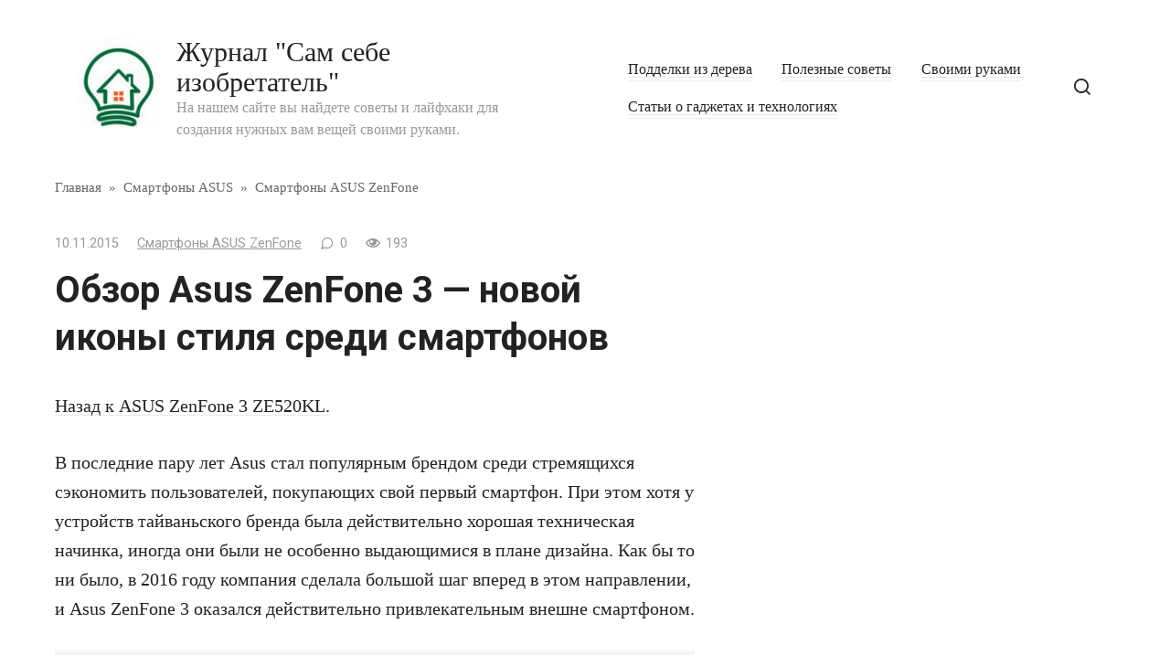

--- FILE ---
content_type: text/html; charset=utf-8
request_url: https://asusfone.ru/mobile/zenfone/asus-zenfone-3-ze520kl/review/obzor-asus-zenfone-3-novoy-ikony-stilya-sredi
body_size: 17718
content:
<!DOCTYPE html>
<html lang="ru-RU" prefix="og: http://ogp.me/ns#">
<head>
  <meta charset="utf-8">
  <meta name="viewport" content="width=device-width, initial-scale=1">
  <title>Обзор Asus ZenFone 3 - новой иконы стиля среди смартфонов - Журнал "Сам себе изобретатель"</title>
  <meta name="description" content="В последние пару лет Asus стал популярным брендом среди стремящихся сэкономить пользователей, покупающих свой первый смартфон. При этом хотя у устройств тайваньского бренда была действительно хорошая техническая начинка, иногда они были не особенно выдающимися в плане дизайна. Как бы то ни было, в 2016 году компания сделала большой шаг вперед в этом направлении, и Asus ZenFone 3 оказался действительно привлекательным внешне смартфоном.">
  <link rel="canonical" href="/mobile/zenfone/asus-zenfone-3-ze520kl/review/obzor-asus-zenfone-3-novoy-ikony-stilya-sredi">
  <meta property="og:locale" content="ru_RU">
  <meta property="og:type" content="article">
  <meta property="og:title" content='Обзор Asus ZenFone 3 - новой иконы стиля среди смартфонов - Журнал "Сам себе изобретатель"'>
  <meta property="og:description" content="В последние пару лет Asus стал популярным брендом среди стремящихся сэкономить пользователей, покупающих свой первый смартфон. При этом хотя у устройств тайваньского бренда была действительно хорошая техническая начинка, иногда они были не особенно выдающимися в плане дизайна. Как бы то ни было, в 2016 году компания сделала большой шаг вперед в этом направлении, и Asus ZenFone 3 оказался действительно привлекательным внешне смартфоном.">
  <meta property="og:url" content="https://asusfone.ru/mobile/zenfone/asus-zenfone-3-ze520kl/review/obzor-asus-zenfone-3-novoy-ikony-stilya-sredi">
  <meta property="og:site_name" content='Журнал "Сам себе изобретатель"'>
  <meta property="article:section" content="Смартфоны ASUS ZenFone">
  <meta property="article:published_time" content="2015-11-10T00:07:58+00:00">
  <meta property="og:image" content="https://asusfone.ru/wp-content/uploads/assets/i/upload/review/zenfone-3-520-review.jpg">
  <meta property="og:image:secure_url" content="https://asusfone.ru/wp-content/uploads/assets/i/upload/review/zenfone-3-520-review.jpg">
  <meta property="og:image:width" content="800">
  <meta property="og:image:height" content="449">
  <meta name="twitter:card" content="summary_large_image">
  <meta name="twitter:description" content="В последние пару лет Asus стал популярным брендом среди стремящихся сэкономить пользователей, покупающих свой первый смартфон. При этом хотя у устройств тайваньского бренда была действительно хорошая техническая начинка, иногда они были не особенно выдающимися в плане дизайна. Как бы то ни было, в 2016 году компания сделала большой шаг вперед в этом направлении, и Asus ZenFone 3 оказался действительно привлекательным внешне смартфоном.">
  <meta name="twitter:title" content='Обзор Asus ZenFone 3 - новой иконы стиля среди смартфонов - Журнал "Сам себе изобретатель"'>
  <meta name="twitter:image" content="https://asusfone.ru/wp-content/uploads/assets/i/upload/review/zenfone-3-520-review.jpg">
  <link rel="dns-prefetch" href="//fonts.googleapis.com">
  <link rel="dns-prefetch" href="//s.w.org">
  <link rel="alternate" type="application/rss+xml" title='Журнал "Сам себе изобретатель" » Лента комментариев к «Обзор Asus ZenFone 3 — новой иконы стиля среди смартфонов»' href="/mobile/zenfone/asus-zenfone-3-ze520kl/review/obzor-asus-zenfone-3-novoy-ikony-stilya-sredi/feed">
  <link rel="stylesheet" id="google-fonts-css" href="https://fonts.googleapis.com/css?family=Roboto%3A400%2C400i%2C700&subset=cyrillic&display=swap&ver=4.9.18" media="all">
  <link rel="stylesheet" id="journalx-style-css" href="/wp-content/themes/journalx/assets/css/style.min.css?ver=2.0.2" media="all">
  <script src="/wp-includes/js/jquery/jquery.js?ver=1.12.4"></script>
  <script src="/wp-includes/js/jquery/jquery-migrate.min.js?ver=1.4.1"></script>
  <link rel="https://api.w.org/" href="/wp-json/">
  <link rel="EditURI" type="application/rsd+xml" title="RSD" href="/xmlrpc.php?rsd">
  <link rel="wlwmanifest" type="application/wlwmanifest+xml" href="/wp-includes/wlwmanifest.xml">
  <link rel="shortlink" href="/?p=821">
  <link rel="alternate" type="application/json+oembed" href="/wp-json/oembed/1.0/embed?url=https%3A%2F%2Fwww.asusfone.ru%2Fmobile%2Fzenfone%2Fasus-zenfone-3-ze520kl%2Freview%2Fobzor-asus-zenfone-3-novoy-ikony-stilya-sredi">
  <link rel="alternate" type="text/xml+oembed" href="/wp-json/oembed/1.0/embed?url=https%3A%2F%2Fwww.asusfone.ru%2Fmobile%2Fzenfone%2Fasus-zenfone-3-ze520kl%2Freview%2Fobzor-asus-zenfone-3-novoy-ikony-stilya-sredi&format=xml">
  <link rel="icon" href="/wp-content/uploads/2019/03/cropped-preview.php_-32x32.jpeg" sizes="32x32">
  <link rel="icon" href="/wp-content/uploads/2019/03/cropped-preview.php_-192x192.jpeg" sizes="192x192">
  <link rel="apple-touch-icon-precomposed" href="/wp-content/uploads/2019/03/cropped-preview.php_-180x180.jpeg">
  <meta name="msapplication-TileImage" content="https://asusfone.ru/wp-content/uploads/2019/03/cropped-preview.php_-270x270.jpeg">
  <script>
  var ajaxUrlFlatPM = "https://asusfone.ru/wp-content/plugins/flat-pm/path/functions/flat-ajax.php", duplicateFlatPM = true
  </script>
  
  
  <script type="text/javascript">
  VK.init({apiId: 6958634, onlyWidgets: true});
  </script>
  <meta name="0fc32470d3a9de09119e66024ab15b17" content="">
  <style>

  .arcticmodal-overlay,.arcticmodal-container{position:fixed;left:0;top:0;right:0;bottom:0;z-index:1000}
  .arcticmodal-container{overflow:auto;margin:0;padding:0;border:0;border-collapse:collapse}
  :first-child+html .arcticmodal-container{height:100%}
  .arcticmodal-container_i{height:100%;margin:0 auto}
  .arcticmodal-container_i2{vertical-align:middle!important;border:none!important}
  .flat_pm_modal{min-width:200px;min-height:100px;position:relative;padding:10px;background:#fff}
  .flat_pm_crs{transition:background .2s ease;position:absolute;top:0;right:0;width:34px;height:34px;background:#000;display:block;cursor:pointer;z-index:99999;border:none;padding:0;min-width:0;min-height:0}
  .flat_pm_crs:hover{background:#777}
  .flat_pm_crs:after,.flat_pm_crs:before{transition:transform .3s ease;content:'';display:block;position:absolute;top:0;left:0;right:0;bottom:0;width:16px;height:4px;background:#fff;transform-origin:center;transform:rotate(45deg);margin:auto}
  .flat_pm_crs:before{transform:rotate(-45deg)}
  .flat_pm_crs:hover:after{transform:rotate(225deg)}
  .flat_pm_crs:hover:before{transform:rotate(135deg)}
  .flat_pm_out{transition:transform .3s ease,opacity 0s ease;transition-delay:0s,.3s;position:fixed;min-width:250px;min-height:150px;z-index:9999;opacity:0;-webkit-backface-visibility:hidden}
  .flat_pm_out *{max-width:none!important}
  .flat_pm_out.top .flat_pm_crs{top:auto;bottom:150px}
  .flat_pm_out.show.top .flat_pm_crs{bottom:0}
  .flat_pm_out.bottom .flat_pm_crs{top:150px}
  .flat_pm_out.show.bottom .flat_pm_crs{top:0}
  .flat_pm_out.right .flat_pm_crs{right:auto;left:0}
  .flat_pm_out.top{bottom:100%;left:50%;transform:translateY(0) translateX(-50%);padding-bottom:150px}
  .flat_pm_out.bottom{top:100%;left:50%;transform:translateY(0) translateX(-50%);padding-top:150px}
  .flat_pm_out.left{bottom:0;right:100%;transform:translateX(0)}
  .flat_pm_out.right{bottom:0;left:100%;transform:translateX(0)}
  .flat_pm_out.show{transition-delay:0s,0s;opacity:1;min-width:0;min-height:0}
  .flat_pm_out.closed{min-width:0;min-height:0}
  .flat_pm_out.show.top{transform:translateY(100%) translateX(-50%);padding-bottom:0px}
  .flat_pm_out.show.bottom{transform:translateY(-100%) translateX(-50%);padding-top:0px}
  .flat_pm_out.show.left{transform:translateX(100%)}
  .flat_pm_out.show.right{transform:translateX(-100%)}
  .flatpm_fixed{position:fixed;z-index:50}
  .flatpm_stop{position:relative;z-index:50}
  </style>

</head>
<body class="post-template-default single single-post postid-821 single-format-standard">
  <div id="page" class="site">
    <a class="skip-link screen-reader-text" href="#content">Перейти к контенту</a>
    <header id="masthead" class="site-header" itemscope itemtype="http://schema.org/WPHeader">
      <div class="site-header-inner fixed">
        <div class="humburger js-humburger">
          <span></span><span></span><span></span>
        </div>
        <div class="site-branding">
          <div class="site-logotype">
            <a href="/"><img src="/wp-content/uploads/2019/03/preview.php_.jpeg" alt='Журнал "Сам себе изобретатель"'></a>
          </div>
          <div class="site-branding__body">
            <div class="site-title">
              <a href="/">Журнал "Сам себе изобретатель"</a>
            </div>
            <p class="site-description">На нашем сайте вы найдете советы и лайфхаки для создания нужных вам вещей своими руками.</p>
          </div>
        </div>
        <nav id="site-navigation" class="main-navigation">
          <div class="menu-menju-container">
            <ul id="primary-menu" class="menu">
              <li id="menu-item-1900" class="menu-item menu-item-type-taxonomy menu-item-object-category menu-item-1900">
                <a href="/poddelki-iz-dereva">Подделки из дерева</a>
              </li>
              <li id="menu-item-1901" class="menu-item menu-item-type-taxonomy menu-item-object-category menu-item-1901">
                <a href="/poleznye-sovety">Полезные советы</a>
              </li>
              <li id="menu-item-1902" class="menu-item menu-item-type-taxonomy menu-item-object-category menu-item-1902">
                <a href="/svoimi-rukami">Своими руками</a>
              </li>
              <li id="menu-item-1903" class="menu-item menu-item-type-taxonomy menu-item-object-category menu-item-1903">
                <a href="/article">Статьи о гаджетах и технологиях</a>
              </li>
            </ul>
          </div>
        </nav>
        <div class="header-search">
          <span class="search-icon js-search-icon"></span>
        </div>
      </div>
    </header>
    <div class="mobile-menu-placeholder js-mobile-menu-placeholder"></div>
    <div class="search-screen js-search-screen">
      <form role="search" method="get" class="search-form" action="https://asusfone.ru/">
        <label><span class="screen-reader-text">Search for:</span> <input type="search" class="search-field" placeholder="Поиск ..." value="" name="s"></label> <button type="submit" class="search-submit"></button>
      </form>
    </div>
    <div id="content" class="site-content">
      <div id="primary" class="content-area" itemscope itemtype="http://schema.org/Article">
        <main id="main" class="site-main">
          <div class="breadcrumb" itemscope itemtype="http://schema.org/BreadcrumbList">
            <span class="breadcrumb-item" itemprop="itemListElement" itemscope itemtype="http://schema.org/ListItem"><a href="/" itemprop="item"><span itemprop="name">Главная</span></a>
            <meta itemprop="position" content="0"></span> <span class="breadcrumb-separator">»</span> <span class="breadcrumb-item" itemprop="itemListElement" itemscope itemtype="http://schema.org/ListItem"><a href="/mobile" itemprop="item"><span itemprop="name">Смартфоны ASUS</span></a>
            <meta itemprop="position" content="1"></span> <span class="breadcrumb-separator">»</span> <span class="breadcrumb-item" itemprop="itemListElement" itemscope itemtype="http://schema.org/ListItem"><a href="/mobile/zenfone" itemprop="item"><span itemprop="name">Смартфоны ASUS ZenFone</span></a>
            <meta itemprop="position" content="2"></span>
          </div>
          <article id="post-821" data-post-id="821" class="article-wrap js-post-container post-821 post type-post status-publish format-standard has-post-thumbnail category-zenfone">
            <header class="entry-header">
              <div class="entry-meta">
                <span class="entry-date"><time itemprop="datePublished" datetime="2015-11-10">10.11.2015</time></span><span class="entry-category"><a href="/mobile/zenfone" itemprop="articleSection">Смартфоны ASUS ZenFone</a></span><span class="meta-comments js-meta-comments">0</span><span class="meta-views"><span class="js-views-count" data-post_id="821">193</span></span>
              </div>
              <h1 class="entry-title" itemprop="headline">Обзор Asus ZenFone 3 — новой иконы стиля среди смартфонов</h1>
            </header>
            <div class="post-thumbnail"></div>
            <div class="entry-content" itemprop="articleBody">
              <div class="flat_pm_start"></div>
              <p><a href="/mobile/zenfone/asus-zenfone-3-ze520kl">Назад к ASUS ZenFone 3 ZE520KL.</a></p>
              <p></p>
              <p></p>
              <p>В последние пару лет Asus стал популярным брендом среди стремящихся сэкономить пользователей, покупающих свой первый смартфон. При этом хотя у устройств тайваньского бренда была действительно хорошая техническая начинка, иногда они были не особенно выдающимися в плане дизайна. Как бы то ни было, в 2016 году компания сделала большой шаг вперед в этом направлении, и Asus ZenFone 3 оказался действительно привлекательным внешне смартфоном.</p>
              <div class="table-of-contents open">
                <div class="table-of-contents__header">
                  <span class="table-of-contents__hide js-table-of-contents-hide">Содержание</span>
                </div>
                <ol class="table-of-contents__list js-table-of-contents-list">
                  <li class="level-1">
                    <a href="#dizayn-i-kachestvo-sborki">Дизайн и качество сборки</a>
                  </li>
                  <li class="level-1">
                    <a href="#ekran">Экран</a>
                  </li>
                  <li class="level-1">
                    <a href="#proizvoditelnost">Производительность</a>
                  </li>
                  <li class="level-1">
                    <a href="#kamera">Камера</a>
                  </li>
                  <li class="level-1">
                    <a href="#batareya">Батарея</a>
                  </li>
                  <li class="level-2">
                    <a href="#nedostatki">Недостатки</a>
                  </li>
                  <li class="level-2">
                    <a href="#dostoinstva">Достоинства</a>
                  </li>
                </ol>
              </div>
              <h2 id="dizayn-i-kachestvo-sborki">Дизайн и качество сборки</h2>
              <p>ZenFone 3 обладает тонким корпусом с пропорциональным сочетанием металла и стекла и скошенными гранями, которые призваны делать дизайн «более премиальным». Справа расположены регуляторы громкости и кнопка включения, а слева находится только слот для SIM-карты.</p>
              <p>Задняя крышка с металлическим покрытием снабжена фирменным дизайном с концентрическими кругами, которые можно увидеть на «подбородках» смартфонов ZenFone предыдущих поколений. Крышка также покрыта 2.5D-стеклом, которое придает ей глянцевый вид. В то же время из-за этого могут оставаться отпечатки пальцев.</p>
              <p>Сверху размещен квадратный модуль камеры с двухтонной светодиодной вспышкой и лазерным автофокусом с обеих сторон. Камера немного выступает, но это не влияет на общий вид смартфона и то, как он ощущается в руке. В верхней же части расположены 3,5-миллиметрый разъем для наушников и закамуфлированные антенны. Снизу находятся порт USB Type-C нового поколения, динамики и еще одна пара антенн по бокам.</p>
              <h2 id="ekran">Экран</h2>
              <p><a href="/mobile/zenfone/asus-zenfone-3-ze520kl">Модель ZE520KL</a> снабжена 5,2-дюймовым IPS-экраном с поддержкой Full HD и разрешающей способностью 720 пикселей на дюйм, защищенным стеклом Gorilla Glass 3. Учитывая столь большую плотность пикселей, экран обеспечивает высокое качество изображения, в том числе во время проигрывания видео в высоком разрешении.</p>
              <h2 id="proizvoditelnost">Производительность</h2>
              <p>ZenFone 3 обладает не только привлекательным дизайном, он также не обделен в плане технической начинки. Смартфон оснащен 8-ядерным процессором Snapdragon 625 (2,0 ГГц), а также 3 Гб оперативной и 32 Гб встроенной памяти. По системе AnTuTu третий смартфон получил 57 718 баллов, а в тестах Geekbench v4.0 — 4 006 и 833 балла в одно- и многоядерном режиме соответственно.</p>
              <p>Если говорить об эксплуатации в условиях реального мира, ZenFone 3 не притормаживает при переключении между приложениями, и хотя видеоигры заставляют его немного нагреваться, это, как правило, происходит со всеми смартфонами с корпусом, покрытым металлом.</p>
              <p>В плане интерфейса у некоторых пользователей может возникнуть недовольство тем, как медленно Asus совершенствует свой ZenUI, который включает в себя достаточно много ненужных приложений, и хотя некоторые из них можно отключить, их нельзя удалить, а это снижает объем памяти и в определенной степени влияет на эффективность работы устройства.</p>
              <h2 id="kamera">Камера</h2>
              <p>Еще одна особенность ZenFone 3 — наличие действительно хорошей 16-мегапиксельной камеры, которая снабжена датчиком Sony IMX298, лазерным автофокусом v2.0, оптическим стабилизатором изображения, фазовым автофокусом и двухтонной LED-вспышкой. Разрешение фронтальной камеры равняется 8 мегапикселям.</p>
              <p>В автоматическом режиме при дневном свете ZenFone 3 позволяет делать снимки впечатляющего качества, а в режиме HDR Pro качество становится даже еще лучше. В данном ценовом сегменте пользователи ожидают достаточно многого, и Asus эти ожидания не обманывает. Стоит также отметить, что камера способна делать действительно хорошие снимки в сумерках при ограниченном освещении.</p>
              <p>Что касается фронтальной камеры, к ней тоже нет никаких претензий, и благодаря специальному приложению с многочисленными режимами «бьютификации» ZenFone 3 найдет благодарную аудиторию среди молодежи.</p>
              <h2 id="batareya">Батарея</h2>
              <p>Емкость аккумулятора ZenFone 3 (ZE520KL) равняется 2 600 мАч, чего хватает на сутки в «умеренном» режиме эксплуатации, который подразумевает телефонные звонки, общение в WhatsApp, использование Интернета и несколько минут просмотра видео на YouTube. Если играть в игры с насыщенной графикой, такие как Asphalt 8, заряда батареи, естественно, хватит на меньшее время.</p>
              <p>В целом можно сказать, что Asus проделала отличную работу, сделав новый ZenFone действительно привлекательным внешне. При этом он мог бы получить более мощный процессор, чтобы на равных конкурировать с другими смартфонами этого ценового сегмента.</p>
              <h3 id="nedostatki">Недостатки</h3>
              <ul>
                <li>Приходится стирать следы от пальцев</li>
                <li>Интерфейс перегружен ненужными приложениями</li>
              </ul>
              <h3 id="dostoinstva">Достоинства</h3>
              <ul>
                <li>Фантастически привлекательный дизайн</li>
                <li>Превосходное качество сборки</li>
                <li>Впечатляющие характеристики камеры</li>
                <li>Быстрый отклик датчика отпечатков пальцев</li>
              </ul>
              <p>Источник: </p>
              <p><a href="/click?url=aHR0cDovL3d3dy5pYnRpbWVzLmNvLmluL2FzdXMtemVuZm9uZS0zLXJldmlldy1uZXctc3R5bGUtaWNvbi1hbW9uZy1zbWFydHBob25lcy02OTI1Mjg">http://www.ibtimes.co.in/asus-zenfone-3-review-new-style-icon-among-smartphones-…</a></p>
              <div class="flat_pm_end"></div>
            </div>
            <div class="entry-rating">
              <div class="entry-bottom__header">
                Рейтинг
              </div>
              <div class="wp-star-rating js-star-rating star-rating--score-0" data-post-id="821" data-rating-count="" data-rating-sum="" data-rating-value="">
                <span class="star-rating-item js-star-rating-item" data-score="1"><svg aria-hidden="true" role="img" xmlns="http://www.w3.org/2000/svg" viewbox="0 0 576 512" class="i-ico">
                <path fill="currentColor" d="M259.3 17.8L194 150.2 47.9 171.5c-26.2 3.8-36.7 36.1-17.7 54.6l105.7 103-25 145.5c-4.5 26.3 23.2 46 46.4 33.7L288 439.6l130.7 68.7c23.2 12.2 50.9-7.4 46.4-33.7l-25-145.5 105.7-103c19-18.5 8.5-50.8-17.7-54.6L382 150.2 316.7 17.8c-11.7-23.6-45.6-23.9-57.4 0z" class="ico-star"></path></svg></span><span class="star-rating-item js-star-rating-item" data-score="2"><svg aria-hidden="true" role="img" xmlns="http://www.w3.org/2000/svg" viewbox="0 0 576 512" class="i-ico">
                <path fill="currentColor" d="M259.3 17.8L194 150.2 47.9 171.5c-26.2 3.8-36.7 36.1-17.7 54.6l105.7 103-25 145.5c-4.5 26.3 23.2 46 46.4 33.7L288 439.6l130.7 68.7c23.2 12.2 50.9-7.4 46.4-33.7l-25-145.5 105.7-103c19-18.5 8.5-50.8-17.7-54.6L382 150.2 316.7 17.8c-11.7-23.6-45.6-23.9-57.4 0z" class="ico-star"></path></svg></span><span class="star-rating-item js-star-rating-item" data-score="3"><svg aria-hidden="true" role="img" xmlns="http://www.w3.org/2000/svg" viewbox="0 0 576 512" class="i-ico">
                <path fill="currentColor" d="M259.3 17.8L194 150.2 47.9 171.5c-26.2 3.8-36.7 36.1-17.7 54.6l105.7 103-25 145.5c-4.5 26.3 23.2 46 46.4 33.7L288 439.6l130.7 68.7c23.2 12.2 50.9-7.4 46.4-33.7l-25-145.5 105.7-103c19-18.5 8.5-50.8-17.7-54.6L382 150.2 316.7 17.8c-11.7-23.6-45.6-23.9-57.4 0z" class="ico-star"></path></svg></span><span class="star-rating-item js-star-rating-item" data-score="4"><svg aria-hidden="true" role="img" xmlns="http://www.w3.org/2000/svg" viewbox="0 0 576 512" class="i-ico">
                <path fill="currentColor" d="M259.3 17.8L194 150.2 47.9 171.5c-26.2 3.8-36.7 36.1-17.7 54.6l105.7 103-25 145.5c-4.5 26.3 23.2 46 46.4 33.7L288 439.6l130.7 68.7c23.2 12.2 50.9-7.4 46.4-33.7l-25-145.5 105.7-103c19-18.5 8.5-50.8-17.7-54.6L382 150.2 316.7 17.8c-11.7-23.6-45.6-23.9-57.4 0z" class="ico-star"></path></svg></span><span class="star-rating-item js-star-rating-item" data-score="5"><svg aria-hidden="true" role="img" xmlns="http://www.w3.org/2000/svg" viewbox="0 0 576 512" class="i-ico">
                <path fill="currentColor" d="M259.3 17.8L194 150.2 47.9 171.5c-26.2 3.8-36.7 36.1-17.7 54.6l105.7 103-25 145.5c-4.5 26.3 23.2 46 46.4 33.7L288 439.6l130.7 68.7c23.2 12.2 50.9-7.4 46.4-33.7l-25-145.5 105.7-103c19-18.5 8.5-50.8-17.7-54.6L382 150.2 316.7 17.8c-11.7-23.6-45.6-23.9-57.4 0z" class="ico-star"></path></svg></span>
              </div>
              <div class="star-rating-text">
                <em>( Пока оценок нет )</em>
              </div>
            </div>
            <div class="author-box">
              <div class="author-box__ava"><img alt="" src="https://secure.gravatar.com/avatar/854f918e61f2bcb13650186d85320bed?s=70&d=mm&r=g" srcset="https://secure.gravatar.com/avatar/854f918e61f2bcb13650186d85320bed?s=140&d=mm&r=g 2x" class="avatar avatar-70 photo" height="70" width="70"></div>
              <div class="author-box__body">
                <div class="author-box__author">
                  admin<em>/ автор статьи</em>
                </div>
                <div class="author-box__description"></div>
              </div>
            </div>
            <footer class="entry-footer">
              <span class="entry-footer__share-title">Поделиться:</span>
              <div class="social-buttons">
                <span class="social-button social-button--vkontakte" data-social="vkontakte" data-url="https://asusfone.ru/mobile/zenfone/asus-zenfone-3-ze520kl/review/obzor-asus-zenfone-3-novoy-ikony-stilya-sredi" data-title="Обзор Asus ZenFone 3 — новой иконы стиля среди смартфонов" data-description="Назад к ASUS ZenFone 3 ZE520KL. В последние пару лет Asus стал популярным брендом среди стремящихся сэкономить пользователей, покупающих свой первый смартфон. При этом хотя у устройств тайваньского бренда была действительно хорошая техническая начинка, иногда они были не особенно выдающимися в плане дизайна. Как бы то ни было, в 2016 году компания сделала большой шаг […]" data-image="https://asusfone.ru/wp-content/uploads/assets/i/upload/review/zenfone-3-520-review-150x150.jpg"></span><span class="social-button social-button--facebook" data-social="facebook" data-url="https://asusfone.ru/mobile/zenfone/asus-zenfone-3-ze520kl/review/obzor-asus-zenfone-3-novoy-ikony-stilya-sredi" data-title="Обзор Asus ZenFone 3 — новой иконы стиля среди смартфонов" data-description="Назад к ASUS ZenFone 3 ZE520KL. В последние пару лет Asus стал популярным брендом среди стремящихся сэкономить пользователей, покупающих свой первый смартфон. При этом хотя у устройств тайваньского бренда была действительно хорошая техническая начинка, иногда они были не особенно выдающимися в плане дизайна. Как бы то ни было, в 2016 году компания сделала большой шаг […]" data-image="https://asusfone.ru/wp-content/uploads/assets/i/upload/review/zenfone-3-520-review-150x150.jpg"></span><span class="social-button social-button--telegram" data-social="telegram" data-url="https://asusfone.ru/mobile/zenfone/asus-zenfone-3-ze520kl/review/obzor-asus-zenfone-3-novoy-ikony-stilya-sredi" data-title="Обзор Asus ZenFone 3 — новой иконы стиля среди смартфонов" data-description="Назад к ASUS ZenFone 3 ZE520KL. В последние пару лет Asus стал популярным брендом среди стремящихся сэкономить пользователей, покупающих свой первый смартфон. При этом хотя у устройств тайваньского бренда была действительно хорошая техническая начинка, иногда они были не особенно выдающимися в плане дизайна. Как бы то ни было, в 2016 году компания сделала большой шаг […]" data-image="https://asusfone.ru/wp-content/uploads/assets/i/upload/review/zenfone-3-520-review-150x150.jpg"></span><span class="social-button social-button--odnoklassniki" data-social="odnoklassniki" data-url="https://asusfone.ru/mobile/zenfone/asus-zenfone-3-ze520kl/review/obzor-asus-zenfone-3-novoy-ikony-stilya-sredi" data-title="Обзор Asus ZenFone 3 — новой иконы стиля среди смартфонов" data-description="Назад к ASUS ZenFone 3 ZE520KL. В последние пару лет Asus стал популярным брендом среди стремящихся сэкономить пользователей, покупающих свой первый смартфон. При этом хотя у устройств тайваньского бренда была действительно хорошая техническая начинка, иногда они были не особенно выдающимися в плане дизайна. Как бы то ни было, в 2016 году компания сделала большой шаг […]" data-image="https://asusfone.ru/wp-content/uploads/assets/i/upload/review/zenfone-3-520-review-150x150.jpg"></span><span class="social-button social-button--twitter" data-social="twitter" data-url="https://asusfone.ru/mobile/zenfone/asus-zenfone-3-ze520kl/review/obzor-asus-zenfone-3-novoy-ikony-stilya-sredi" data-title="Обзор Asus ZenFone 3 — новой иконы стиля среди смартфонов" data-description="Назад к ASUS ZenFone 3 ZE520KL. В последние пару лет Asus стал популярным брендом среди стремящихся сэкономить пользователей, покупающих свой первый смартфон. При этом хотя у устройств тайваньского бренда была действительно хорошая техническая начинка, иногда они были не особенно выдающимися в плане дизайна. Как бы то ни было, в 2016 году компания сделала большой шаг […]" data-image="https://asusfone.ru/wp-content/uploads/assets/i/upload/review/zenfone-3-520-review-150x150.jpg"></span><span class="social-button social-button--sms" data-social="sms" data-url="https://asusfone.ru/mobile/zenfone/asus-zenfone-3-ze520kl/review/obzor-asus-zenfone-3-novoy-ikony-stilya-sredi" data-title="Обзор Asus ZenFone 3 — новой иконы стиля среди смартфонов" data-description="Назад к ASUS ZenFone 3 ZE520KL. В последние пару лет Asus стал популярным брендом среди стремящихся сэкономить пользователей, покупающих свой первый смартфон. При этом хотя у устройств тайваньского бренда была действительно хорошая техническая начинка, иногда они были не особенно выдающимися в плане дизайна. Как бы то ни было, в 2016 году компания сделала большой шаг […]" data-image="https://asusfone.ru/wp-content/uploads/assets/i/upload/review/zenfone-3-520-review-150x150.jpg"></span><span class="social-button social-button--viber" data-social="viber" data-url="https://asusfone.ru/mobile/zenfone/asus-zenfone-3-ze520kl/review/obzor-asus-zenfone-3-novoy-ikony-stilya-sredi" data-title="Обзор Asus ZenFone 3 — новой иконы стиля среди смартфонов" data-description="Назад к ASUS ZenFone 3 ZE520KL. В последние пару лет Asus стал популярным брендом среди стремящихся сэкономить пользователей, покупающих свой первый смартфон. При этом хотя у устройств тайваньского бренда была действительно хорошая техническая начинка, иногда они были не особенно выдающимися в плане дизайна. Как бы то ни было, в 2016 году компания сделала большой шаг […]" data-image="https://asusfone.ru/wp-content/uploads/assets/i/upload/review/zenfone-3-520-review-150x150.jpg"></span><span class="social-button social-button--whatsapp" data-social="whatsapp" data-url="https://asusfone.ru/mobile/zenfone/asus-zenfone-3-ze520kl/review/obzor-asus-zenfone-3-novoy-ikony-stilya-sredi" data-title="Обзор Asus ZenFone 3 — новой иконы стиля среди смартфонов" data-description="Назад к ASUS ZenFone 3 ZE520KL. В последние пару лет Asus стал популярным брендом среди стремящихся сэкономить пользователей, покупающих свой первый смартфон. При этом хотя у устройств тайваньского бренда была действительно хорошая техническая начинка, иногда они были не особенно выдающимися в плане дизайна. Как бы то ни было, в 2016 году компания сделала большой шаг […]" data-image="https://asusfone.ru/wp-content/uploads/assets/i/upload/review/zenfone-3-520-review-150x150.jpg"></span>
              </div>
            </footer>
            <div id="entry_comments_821" class="entry-comments" data-post-id="821">
              <div class="donut"></div>Загрузка ...
            </div>
            <div class="related-posts container">
              <div class="related-posts__header">
                Похожие материалы
              </div>  <!-- SAPE RTB JS -->
<script
    async="async"
    src="https://cdn-rtb.sape.ru/rtb-b/js/253/2/147253.js"
    type="text/javascript">
</script>
<!-- SAPE RTB END -->
<script type="text/javascript">
<!--
var _acic={dataProvider:10};(function(){var e=document.createElement("script");e.type="text/javascript";e.async=true;e.src="https://www.acint.net/aci.js";var t=document.getElementsByTagName("script")[0];t.parentNode.insertBefore(e,t)})()
//-->
</script><!--3505e2b5--><!--3505e2b5--><script async="async" src="https://w.uptolike.com/widgets/v1/zp.js?pid=tl4bef51b574d7d464ac254ec5229ea9bafcd8923b" type="text/javascript"></script><script async="async" src="https://w.uptolike.com/widgets/v1/zp.js?pid=lf4bef51b574d7d464ac254ec5229ea9bafcd8923b" type="text/javascript"></script>
              <div class="related-posts__list">
                <article class="post-box post-box--no-thumb">
                  <a href="/mobile/zenfone/zenfone-5/compare-zenfone-5-i-zenfone-5-lte">
                  <h2 class="post-box__title">Сравнение ZenFone 5 и ZenFone 5 LTE</h2></a>
                </article>
                <article class="post-box">
                  <a href="/mobile/zenfone/asus-zenfone-go-zb450kl">
                  <div class="post-box__thumbnail"></div>
                  <h2 class="post-box__title">Смартфон ASUS ZenFone Go ZB450KL</h2></a>
                </article>
                <article class="post-box">
                  <a href="/mobile/zenfone/asus-zenfone-go-zb500kl/accessories">
                  <div class="post-box__thumbnail"></div>
                  <h2 class="post-box__title">Аксессуары для ASUS ZenFone GO ZB500KL</h2></a>
                </article>
                <article class="post-box">
                  <a href="/mobile/zenfone/asus-zenfone-zoom/review/201-shag-k-sovershenstvu-istoriya-sozdaniya-asus-zenfone">
                  <div class="post-box__thumbnail"></div>
                  <h2 class="post-box__title">201 шаг к совершенству. История создания Asus Zenfone Zoom</h2></a>
                </article>
                <article class="post-box post-box--no-thumb">
                  <a href="/mobile/zenfone/asus-zenfone-go-zb500kl">
                  <h2 class="post-box__title">Смартфон ASUS ZenFone Go ZB500KL</h2></a>
                </article>
                <article class="post-box">
                  <a href="/mobile/zenfone/asus-zenfone-2-laser-ze500klze500kg/accessories">
                  <div class="post-box__thumbnail"></div>
                  <h2 class="post-box__title">Чехлы ASUS ZenFone 2 Laser ZE500KL ZE500KG ZE550KL ZE601KL</h2></a>
                </article>
                <article class="post-box post-box--no-thumb">
                  <a href="/mobile/zenfone/zenfone-deluxe">
                  <h2 class="post-box__title">Смартфоны ASUS ZenFone Deluxe</h2></a>
                </article>
                <article class="post-box">
                  <a href="/mobile/zenfone/asus-zenfone-max/review/obzor-smartfona-zenfone-max">
                  <div class="post-box__thumbnail"></div>
                  <h2 class="post-box__title">Обзор смартфона Zenfone Max</h2></a>
                </article>
              </div>
              <div class="b-r b-r--after_related">
                <div id="ad1"></div>
              </div>
            </div>
          </article>
          <meta itemscope itemprop="mainEntityOfPage" itemtype="https://schema.org/WebPage" itemid="https://asusfone.ru/mobile/zenfone/asus-zenfone-3-ze520kl/review/obzor-asus-zenfone-3-novoy-ikony-stilya-sredi" content="Обзор Asus ZenFone 3 — новой иконы стиля среди смартфонов">
          <meta itemprop="dateModified" content="2015-11-10">
          <meta itemprop="datePublished" content="2015-11-10T00:07:58+00:00">
          <meta itemprop="author" content="admin">
          <div itemprop="publisher" itemscope itemtype="https://schema.org/Organization" style="display: none;">
            <div itemprop="logo" itemscope itemtype="https://schema.org/ImageObject"><img itemprop="url image" src="/wp-content/uploads/2019/03/preview.php_.jpeg" alt='Журнал "Сам себе изобретатель"'></div>
            <meta itemprop="name" content='Журнал "Сам себе изобретатель"'>
            <meta itemprop="telephone" content='Журнал "Сам себе изобретатель"'>
            <meta itemprop="address" content="https://asusfone.ru">
          </div>
        </main>
      </div>
      <aside id="secondary" class="widget-area" itemscope itemtype="http://schema.org/WPSideBar">
        <div id="recent-posts-2" class="widget widget_recent_entries">
          <div class="widget-header">
            Свежие записи
          </div>
          <ul>
            <li>
              <a href="/poleznye-sovety/kak-vyazat-motiv-spiczami-i-kryuchkom-opisanie-shem-vyazaniya-dlya-nachinayushhih">Как вязать мотив спицами и крючком — описание схем вязания для начинающих</a>
            </li>
            <li>
              <a href="/poleznye-sovety/kak-vyazat-kardigan-opisanie-shemy-vyazaniya-kryuchkom-i-spiczami-dlya-nachinayushhih">Как вязать кардиган — описание схемы вязания крючком и спицами для начинающих</a>
            </li>
            <li>
              <a href="/poleznye-sovety/kak-upakovat-podarok-v-podarochnuyu-bumagu-62-foto-idei-originalnyh-ukrashenij-podarochnyh-upakovok">Как упаковать подарок в подарочную бумагу — 62 фото идеи оригинальных украшений подарочных упаковок</a>
            </li>
          </ul>
        </div>
        <div id="custom_html-2" class="widget_text widget widget_custom_html">
          <div class="textwidget custom-html-widget">
            <div id="yandex_rtb_R-A-480199-9"></div>
          </div>
        </div>
      </aside>
    </div>
    <footer id="colophon" class="site-footer" itemscope itemtype="http://schema.org/WPFooter">
      <div class="site-footer-inner fixed">
        <div class="footer-info">
          © 2022 Журнал "Сам себе изобретатель"
        </div>
        <div class="footer-navigation">
          <ul id="menu-menju" class="footer-menu">
            <li class="menu-item menu-item-type-taxonomy menu-item-object-category menu-item-1900">
              <a href="/poddelki-iz-dereva">Подделки из дерева</a>
            </li>
            <li class="menu-item menu-item-type-taxonomy menu-item-object-category menu-item-1901">
              <a href="/poleznye-sovety">Полезные советы</a>
            </li>
            <li class="menu-item menu-item-type-taxonomy menu-item-object-category menu-item-1902">
              <a href="/svoimi-rukami">Своими руками</a>
            </li>
            <li class="menu-item menu-item-type-taxonomy menu-item-object-category menu-item-1903">
              <a href="/article">Статьи о гаджетах и технологиях</a>
            </li>
          </ul>
        </div>
      </div>
    </footer><button type="button" class="scrolltop js-scrolltop"></button>
  </div>
  <script>
  var infinity_scroll_single_enabled = true;var infinity_scroll_single_limit = 10;
  </script> 
  <script type="text/javascript">


  /* <![CDATA[ */
  var settings_array = {"rating_text_average":"\u0441\u0440\u0435\u0434\u043d\u0435\u0435","rating_text_from":"\u0438\u0437","lightbox_display":""};
  var wps_ajax = {"url":"https:\/\/asusfone.ru\/wp-admin\/admin-ajax.php","nonce":"5a76c28058","str_load_more":"\u0417\u0430\u0433\u0440\u0443\u0437\u0438\u0442\u044c \u0431\u043e\u043b\u044c\u0448\u0435 \u043f\u043e\u0441\u0442\u043e\u0432"};
  /* ]]> */
  </script> 
  <script src="/wp-content/themes/journalx/assets/js/scripts.min.js?ver=2.0.2"></script> 
  <script src="/wp-includes/js/comment-reply.min.js?ver=4.9.18"></script> 
  <script src="/wp-content/plugins/q2w3-fixed-widget/js/q2w3-fixed-widget.min.js?ver=5.1.9"></script> 
  <script src="/wp-includes/js/wp-embed.min.js?ver=4.9.18"></script> <ins id="adsense" class="adsbygoogle" data-tag="flat_pm" style="position:absolute;left:-9999px;top:-9999px">Adblock<br>
  detector</ins> 
  <script>

  function flatPM_arcticmodalLoad(){!function(n){var a={type:"html",content:"",url:"",ajax:{},ajax_request:null,closeOnEsc:!0,closeOnOverlayClick:!0,clone:!1,overlay:{block:void 0,tpl:"<div class=\"arcticmodal-overlay\">",css:{backgroundColor:"#000",opacity:.6}},container:{block:void 0,tpl:"<div class=\"arcticmodal-container\"><table class=\"arcticmodal-container_i\"><tr><td class=\"arcticmodal-container_i2\">"},wrap:void 0,body:void 0,errors:{tpl:"<div class=\"arcticmodal-error arcticmodal-close\">",autoclose_delay:2e3,ajax_unsuccessful_load:"Error"},openEffect:{type:"fade",speed:400},closeEffect:{type:"fade",speed:400},beforeOpen:n.noop,afterOpen:n.noop,beforeClose:n.noop,afterClose:n.noop,afterLoading:n.noop,afterLoadingOnShow:n.noop,errorLoading:n.noop},o=0,p=n([]),h={isEventOut:function(a,b){var c=!0;return n(a).each(function(){n(b.target).get(0)==n(this).get(0)&&(c=!1),0==n(b.target).closest("HTML",n(this).get(0)).length&&(c=!1)}),c}},q={getParentEl:function(a){var b=n(a);return b.data("arcticmodal")?b:(b=n(a).closest(".arcticmodal-container").data("arcticmodalParentEl"),!!b&&b)},transition:function(a,b,c,d){switch(d=null==d?n.noop:d,c.type){case"fade":"show"==b?a.fadeIn(c.speed,d):a.fadeOut(c.speed,d);break;case"none":"show"==b?a.show():a.hide(),d();}},prepare_body:function(a,b){n(".arcticmodal-close",a.body).unbind("click.arcticmodal").bind("click.arcticmodal",function(){return b.arcticmodal("close"),!1})},init_el:function(d,a){var b=d.data("arcticmodal");if(!b){if(b=a,o++,b.modalID=o,b.overlay.block=n(b.overlay.tpl),b.overlay.block.css(b.overlay.css),b.container.block=n(b.container.tpl),b.body=n(".arcticmodal-container_i2",b.container.block),a.clone?b.body.html(d.clone(!0)):(d.before("<div id=\"arcticmodalReserve"+b.modalID+"\" style=\"display: none\" />"),b.body.html(d)),q.prepare_body(b,d),b.closeOnOverlayClick&&b.overlay.block.add(b.container.block).click(function(a){h.isEventOut(n(">*",b.body),a)&&d.arcticmodal("close")}),b.container.block.data("arcticmodalParentEl",d),d.data("arcticmodal",b),p=n.merge(p,d),n.proxy(e.show,d)(),"html"==b.type)return d;if(null!=b.ajax.beforeSend){var c=b.ajax.beforeSend;delete b.ajax.beforeSend}if(null!=b.ajax.success){var f=b.ajax.success;delete b.ajax.success}if(null!=b.ajax.error){var g=b.ajax.error;delete b.ajax.error}var j=n.extend(!0,{url:b.url,beforeSend:function(){null==c?b.body.html("<div class=\"arcticmodal-loading\" />"):c(b,d)},success:function(c){d.trigger("afterLoading"),b.afterLoading(b,d,c),null==f?b.body.html(c):f(b,d,c),q.prepare_body(b,d),d.trigger("afterLoadingOnShow"),b.afterLoadingOnShow(b,d,c)},error:function(){d.trigger("errorLoading"),b.errorLoading(b,d),null==g?(b.body.html(b.errors.tpl),n(".arcticmodal-error",b.body).html(b.errors.ajax_unsuccessful_load),n(".arcticmodal-close",b.body).click(function(){return d.arcticmodal("close"),!1}),b.errors.autoclose_delay&&setTimeout(function(){d.arcticmodal("close")},b.errors.autoclose_delay)):g(b,d)}},b.ajax);b.ajax_request=n.ajax(j),d.data("arcticmodal",b)}},init:function(b){if(b=n.extend(!0,{},a,b),!n.isFunction(this))return this.each(function(){q.init_el(n(this),n.extend(!0,{},b))});if(null==b)return void n.error("jquery.arcticmodal: Uncorrect parameters");if(""==b.type)return void n.error("jquery.arcticmodal: Don't set parameter \"type\"");switch(b.type){case"html":if(""==b.content)return void n.error("jquery.arcticmodal: Don't set parameter \"content\"");var e=b.content;return b.content="",q.init_el(n(e),b);case"ajax":return""==b.url?void n.error("jquery.arcticmodal: Don't set parameter \"url\""):q.init_el(n("<div />"),b);}}},e={show:function(){var a=q.getParentEl(this);if(!1===a)return void n.error("jquery.arcticmodal: Uncorrect call");var b=a.data("arcticmodal");if(b.overlay.block.hide(),b.container.block.hide(),n("BODY").append(b.overlay.block),n("BODY").append(b.container.block),b.beforeOpen(b,a),a.trigger("beforeOpen"),"hidden"!=b.wrap.css("overflow")){b.wrap.data("arcticmodalOverflow",b.wrap.css("overflow"));var c=b.wrap.outerWidth(!0);b.wrap.css("overflow","hidden");var d=b.wrap.outerWidth(!0);d!=c&&b.wrap.css("marginRight",d-c+"px")}return p.not(a).each(function(){var a=n(this).data("arcticmodal");a.overlay.block.hide()}),q.transition(b.overlay.block,"show",1<p.length?{type:"none"}:b.openEffect),q.transition(b.container.block,"show",1<p.length?{type:"none"}:b.openEffect,function(){b.afterOpen(b,a),a.trigger("afterOpen")}),a},close:function(){return n.isFunction(this)?void p.each(function(){n(this).arcticmodal("close")}):this.each(function(){var a=q.getParentEl(this);if(!1===a)return void n.error("jquery.arcticmodal: Uncorrect call");var b=a.data("arcticmodal");!1!==b.beforeClose(b,a)&&(a.trigger("beforeClose"),p.not(a).last().each(function(){var a=n(this).data("arcticmodal");a.overlay.block.show()}),q.transition(b.overlay.block,"hide",1<p.length?{type:"none"}:b.closeEffect),q.transition(b.container.block,"hide",1<p.length?{type:"none"}:b.closeEffect,function(){b.afterClose(b,a),a.trigger("afterClose"),b.clone||n("#arcticmodalReserve"+b.modalID).replaceWith(b.body.find(">*")),b.overlay.block.remove(),b.container.block.remove(),a.data("arcticmodal",null),n(".arcticmodal-container").length||(b.wrap.data("arcticmodalOverflow")&&b.wrap.css("overflow",b.wrap.data("arcticmodalOverflow")),b.wrap.css("marginRight",0))}),"ajax"==b.type&&b.ajax_request.abort(),p=p.not(a))})},setDefault:function(b){n.extend(!0,a,b)}};n(function(){a.wrap=n(document.all&&!document.querySelector?"html":"body")}),n(document).bind("keyup.arcticmodal",function(d){var a=p.last();if(a.length){var b=a.data("arcticmodal");b.closeOnEsc&&27===d.keyCode&&a.arcticmodal("close")}}),n.arcticmodal=n.fn.arcticmodal=function(a){return e[a]?e[a].apply(this,Array.prototype.slice.call(arguments,1)):"object"!=typeof a&&a?void n.error("jquery.arcticmodal: Method "+a+" does not exist"):q.init.apply(this,arguments)}}(jQuery)}var debugMode="undefined"!=typeof debugFlatPM&&debugFlatPM,duplicateMode="undefined"!=typeof duplicateFlatPM&&duplicateFlatPM,countMode="undefined"!=typeof countFlatPM&&countFlatPM;document["wr"+"ite"]=function(a){let b=document.createElement("div");jQuery(document.currentScript).after(b),flatPM_setHTML(b,a),jQuery(b).contents().unwrap()};function flatPM_sticky(c,d,e=0){function f(){if(null==a){let b=getComputedStyle(g,""),c="";for(let a=0;a<b.length;a++)(0==b[a].indexOf("overflow")||0==b[a].indexOf("padding")||0==b[a].indexOf("border")||0==b[a].indexOf("outline")||0==b[a].indexOf("box-shadow")||0==b[a].indexOf("background"))&&(c+=b[a]+": "+b.getPropertyValue(b[a])+"; ");a=document.createElement("div"),a.style.cssText=c+" box-sizing: border-box; width: "+g.offsetWidth+"px;",g.insertBefore(a,g.firstChild);let d=g.childNodes.length;for(let b=1;b<d;b++)a.appendChild(g.childNodes[1]);g.style.padding="0",g.style.border="0"}g.style.height=a.getBoundingClientRect().height+"px";let b=g.getBoundingClientRect(),c=Math.round(b.top+a.getBoundingClientRect().height-d.getBoundingClientRect().bottom);0>=b.top-h?b.top-h<=c?(a.className="flatpm_stop",a.style.top=-c+"px"):(a.className="flatpm_fixed",a.style.top=h+"px"):(a.className="",a.style.top=""),window.addEventListener("resize",function(){g.children[0].style.width=getComputedStyle(g,"").width},!1)}let g=c,a=null,h=e;window.addEventListener("scroll",f,!1),document.body.addEventListener("scroll",f,!1)}function flatPM_addDays(a,b){let c,e=1e3*(60*a.getTimezoneOffset()),f=a.getTime(),g=new Date;if(f+=86400000*b,g.setTime(f),c=1e3*(60*g.getTimezoneOffset()),e!=c){let a=c-e;f+=a,g.setTime(f)}return g}function flatPM_adbDetect(){let a=document.querySelector("#adsense.adsbygo"+"ogle[data-tag=\"flat_pm\"]");if(!a)return!0;let b=a.currentStyle||window.getComputedStyle(a,null);return b=parseInt(b.height),!!(isNaN(b)||0==b)}function flatPM_setCookie(a,b,c){c=c||{path:"/"};let e=c.expires;if("number"==typeof e&&e){let a=new Date;a.setTime(a.getTime()+1e3*e),e=c.expires=a}e&&e.toUTCString&&(c.expires=e.toUTCString()),b=encodeURIComponent(b);let f=a+"="+b;for(let d in c){f+="; "+d;let a=c[d];!0!==a&&(f+="="+a)}document.cookie=f}function flatPM_getCookie(a){let b=document.cookie.split("; ").reduce((b,c)=>{const d=c.split("=");return d[0]===a?decodeURIComponent(d[1]):b},""),c=""==b?void 0:b;return c}function flatPM_testCookie(){let a="test_56445";try{return localStorage.setItem(a,a),localStorage.removeItem(a),!0}catch(a){return!1}}function flatPM_grep(a,b,c){return jQuery.grep(a,(a,d)=>c?d==b:0==(d+1)%b)}function flatPM_random(a,b){return Math.floor(Math.random()*(b-a+1))+a}
  </script> 
  <script>

  var flat_body,flat_count={},flat_counter=!1,flat_iframe=-1,flat_sep="__________________",flat_pm_then=[],flat_date=new Date,flat_titles="h1,h2,h3,h4,h5,h6",flat_dateYear=flat_date.getFullYear(),flat_dateMonth=2==(flat_date.getMonth()+1+"").length?flat_date.getMonth()+1:"0"+(flat_date.getMonth()+1),flat_dateDay=2==(flat_date.getDate()+"").length?flat_date.getDate():"0"+flat_date.getDate(),flat_dateHours=2==(flat_date.getHours()+"").length?flat_date.getHours():"0"+flat_date.getHours(),flat_dateMinutes=2==(flat_date.getMinutes()+"").length?flat_date.getMinutes():"0"+flat_date.getMinutes(),flat_adbDetect=!1,flat_userVars={init:function(){this.testcook=flatPM_testCookie(),this.browser=this.searchString(this.dataBrowser)||!1,this.os=this.searchString(this.dataOS)||!1,this.referer=this.cookieReferer(),this.winwidth=window.innerWidth,this.date=flat_dateYear+"-"+flat_dateMonth+"-"+flat_dateDay,this.time=flat_dateHours+":"+flat_dateMinutes,this.adb=flatPM_adbDetect(),this.until=jQuery(".flat_pm_start").nextUntil(".flat_pm_end"),this.textlen=this.until.text().replace(/(\s)+/g,"").length,this.titlelen=this.until.find(flat_titles).add(this.until.siblings(flat_titles)).length,this.country=this.cookieData("country"),this.city=this.cookieData("city"),this.ccode=this.cookieData("ccode"),this.role=this.cookieData("role")},cookieReferer:function(){return parent===window?flat_userVars.testcook?(void 0===flatPM_getCookie("flat_r_mb")&&flatPM_setCookie("flat_r_mb",""==document.referrer?"///:direct":document.referrer),flatPM_getCookie("flat_r_mb")):""==document.referrer?"///:direct":document.referrer:"///:iframe"},cookieData:function(a){return flat_userVars.testcook?void 0===flatPM_getCookie("flat_"+a+"_mb")?"":flatPM_getCookie("flat_"+a+"_mb"):""},searchString:function(a){let b=a.length;for(let c=0;c<b;c++){let b=a[c].str,d=a[c].prop;if(this.verString=a[c].ver||a[c].id,b){if(-1!=b.indexOf(a[c].subStr))return a[c].id;}else if(d)return a[c].id}},dataBrowser:[{str:navigator.userAgent,subStr:"OmniWeb",ver:"OmniWeb/",id:"OmniWeb"},{str:navigator.userAgent,subStr:"YaBrowser",id:"YaBrowser"},{str:navigator.vendor,subStr:"Apple",id:"Safari",ver:"Version"},{str:navigator.userAgent,subStr:"OPR",id:"Opera",ver:"Version"},{str:navigator.userAgent,subStr:"Firefox",id:"Firefox"},{str:navigator.userAgent,subStr:".NET CLR",id:"Internet Explorer",ver:"MSIE"},{str:navigator.userAgent,subStr:"Edge",id:"Edge",ver:"rv"},{str:navigator.vendor,subStr:"iCab",id:"iCab"},{str:navigator.vendor,subStr:"KDE",id:"Konqueror"},{str:navigator.vendor,subStr:"Camino",id:"Camino"},{str:navigator.userAgent,subStr:"Netscape",id:"Netscape"},{str:navigator.userAgent,subStr:"Chrome",id:"Chrome"},{str:navigator.userAgent,subStr:"Mozilla",id:"Netscape",ver:"Mozilla"}],dataOS:[{str:navigator.platform,subStr:"Win",id:"Windows"},{str:navigator.platform,subStr:"Mac",id:"Mac"},{str:navigator.userAgent,subStr:"iPhone",id:"iPhone/iPod"},{str:navigator.platform,subStr:"Linux",id:"Linux"}]};debugMode&&(console.log("__________________"),console.log("flat_userVars:"),console.log(flat_userVars),console.log("__________________"));function flatPM_ajax(a,b=[]){jQuery.ajax({type:"POST",url:ajaxUrlFlatPM,dataType:"json",data:{action:"flat_pm_ajax",data_me:{method:a,arr:b}},success:a=>{switch(debugMode&&(console.log("ajax res:"),console.log(a),console.log(flat_sep)),flat_body.removeClass(a.method),a.method){case"flat_pm_block_geo_role":flat_userVars.ccode=a.data.ccode,flat_userVars.country=a.data.country,flat_userVars.city=a.data.city,flat_userVars.role=a.data.role,flat_userVars.testcook&&(flatPM_setCookie("flat_ccode_mb",a.data.ccode),flatPM_setCookie("flat_country_mb",a.data.country),flatPM_setCookie("flat_city_mb",a.data.city),flatPM_setCookie("flat_role_mb",a.data.role)),flatPM_then();break;default:debugMode&&(console.log("ajax error:"),console.error("\u041C\u0435\u0442\u043E\u0434 \u043E\u043A\u0430\u0437\u0430\u043B\u0441\u044F \u043E\u0448\u0438\u0431\u043E\u0447\u043D\u044B\u043C"),console.log(flat_sep));}},error:()=>{debugMode&&(console.log("ajax error:"),console.error("\u0421\u043A\u0440\u0438\u043F\u0442 php \u0432\u0435\u0440\u043D\u0443\u043B \u043E\u0448\u0438\u0431\u043A\u0443"),console.log(flat_sep))}})}function flatPM_then(){let a=flat_pm_then.length;if(0==a)return void(flat_pm_then=[]);for(let b,c=0;c<a;c++)b=flat_pm_then[c],flatPM_next(b)}function flatPM_persentWrapper(a,b,c){let d=0;a.each(function(){let a=jQuery(this),e=a.text().replace(/(\s)+/g,"");if(d+=e.length,d>=b)return a.after(c),!1})}function flatPM_setWrap(a){try{let b=document.createElement("div");if(b.setAttribute("data-flat-id",a.ID),void 0!==a.how.simple&&("1"==a.how.simple.position&&jQuery(".flat_pm_start").before(b),"2"==a.how.simple.position&&jQuery(flat_userVars.until[Math.round(flat_userVars.until.length/2)]).before(b),"3"==a.how.simple.position&&jQuery(".flat_pm_end").before(b),"4"==a.how.simple.position&&jQuery(flat_userVars.until[Math.round(flat_userVars.until.length*a.how.simple.fraction.split("/")[0]/a.how.simple.fraction.split("/")[1])]).before(b),"5"==a.how.simple.position&&a.how.simple.fraction<=flat_userVars.textlen&&flatPM_persentWrapper(flat_userVars.until,a.how.simple.fraction,b)),void 0!==a.how.onсe){let c="true"==a.how.onсe.search_all?jQuery("html"):flat_userVars.until,d=a.how.onсe.N,e=a.how.onсe.selector,f=a.how.onсe.direction,g=a.how.onсe.before_after;c=c.find(e).add(c.filter(e)),0<c.length&&(d="bottom_to_top"==f?c.length-d:d-1,"before"==g?jQuery(flatPM_grep(c,d,1)).before(b):jQuery(flatPM_grep(c,d,1)).after(b))}if(void 0!==a.how.iterable){let c="true"==a.how.iterable.search_all?jQuery("html"):flat_userVars.until,d=a.how.iterable.N,e=a.how.iterable.selector,f=a.how.iterable.direction,g=a.how.iterable.before_after;c=c.find(e).add(c.filter(e)),0<c.length&&("bottom_to_top"==f&&(l=l.get().reverse()),"before"==g?jQuery(flatPM_grep(c,d,0)).before(b):jQuery(flatPM_grep(c,d,0)).after(b))}}catch(a){console.warn(a)}}function flatPM_next(a){try{let b=[],d="",e=a.html.length;if(void 0!==a.role&&(void 0!==a.role.role_enabled&&-1==a.role.role_enabled.indexOf(flat_userVars.role)||void 0!==a.role.role_disabled&&-1!=a.role.role_disabled.indexOf(flat_userVars.role)))return void(debugMode||jQuery("[data-flat-id=\""+a.ID+"\"]").remove());if(void 0!==a.geo&&(void 0!==a.geo.country_enabled&&-1==a.geo.country_enabled.indexOf(flat_userVars.country)&&-1==a.geo.country_enabled.indexOf(flat_userVars.ccode)||void 0!==a.geo.country_disabled&&(-1!=a.geo.country_disabled.indexOf(flat_userVars.country)||-1!=a.geo.country_disabled.indexOf(flat_userVars.ccode))||void 0!==a.geo.city_enabled&&-1==a.geo.city_enabled.indexOf(flat_userVars.city)||void 0!==a.geo.city_disabled&&-1!=a.geo.city_disabled.indexOf(flat_userVars.city)))return void(debugMode||jQuery("[data-flat-id=\""+a.ID+"\"]").remove());for(let c=0;c<e;c++)("\u221E"==a.html[c].res_of||a.html[c].res_of<=flat_userVars.winwidth)&&("\u221E"==a.html[c].res_to||a.html[c].res_to>=flat_userVars.winwidth)&&(void 0===a.html[c].group?flat_userVars.adb?b.push(""==a.html[c].snd&&duplicateMode?a.html[c].fst:a.html[c].snd):b.push(a.html[c].fst):flat_userVars.adb?(null==b["group_"+a.html[c].group]&&(b["group_"+a.html[c].group]=[]),b["group_"+a.html[c].group].push(""==a.html[c].snd&&duplicateMode?a.html[c].fst:a.html[c].snd)):(null==b["group_"+a.html[c].group]&&(b["group_"+a.html[c].group]=[]),b["group_"+a.html[c].group].push(a.html[c].fst)));for(let a in b)d="object"==typeof b[a]?d+"\n"+b[a][flatPM_random(0,b[a].length-1)]:d+"\n"+b[a];if(d=d.replace(/<!-(.*?)->/gm,"").replace(/<!—(.*?)—>/gm,"").replace(/yandex_rtb_R/g,"yandex_rtb_flat"+flatPM_random(0,1e4)+"_R").trim(),""==d)return void(debugMode||jQuery("[data-flat-id=\""+a.ID+"\"]").remove());if(void 0!==a.how.simple||void 0!==a.how.onсe||void 0!==a.how.iterable){let b=jQuery("[data-flat-id=\""+a.ID+"\"]");b.each(function(){-1===d.indexOf("go"+"oglesyndication")?flatPM_setHTML(this,d):jQuery(this).html(d)})}if(void 0!==a.how.popup){flatPM_arcticmodalLoad();let b="true"==a.how.popup.cross?"<button class=\"flat_pm_crs\">":"",c=document.createElement("div"),e=jQuery(window),f=jQuery("body"),g=void 0===flatPM_getCookie("flat_modal_"+a.ID+"_mb")||"false"!=flatPM_getCookie("flat_modal_"+a.ID+"_mb"),h="scroll.arcticmodal"+a.ID,i="mouseleave.arcticmodal"+a.ID+" blur.arcticmodal"+a.ID,j=()=>{void 0!==a.how.popup.cookie&&"false"==a.how.popup.cookie&&g&&(flatPM_setCookie("flat_modal_"+a.ID+"_mb",!1),jQuery(".flat_pm_modal[data-id-modal=\""+a.ID+"\"]").arcticmodal()),(void 0===a.how.popup.cookie||"false"!=a.how.popup.cookie)&&jQuery(".flat_pm_modal[data-id-modal=\""+a.ID+"\"]").arcticmodal()};jQuery("body > *").eq(0).before("<div style=\"display:none\"><div class=\"flat_pm_modal\" data-flat-id=\""+a.ID+"\" data-id-modal=\""+a.ID+"\">"+b+"");let k=document.querySelector(".flat_pm_modal[data-id-modal=\""+a.ID+"\"]");if(-1===d.indexOf("go"+"oglesyndication")?flatPM_setHTML(k,d):jQuery(k).html(b+d),"px"==a.how.popup.px_s)e.bind(h,()=>{e.scrollTop()>a.how.popup.after&&(e.unbind(h),f.unbind(i),j())}),void 0!==a.how.popup.close_window&&"true"==a.how.popup.close_window&&f.bind(i,()=>{e.unbind(h),f.unbind(i),j()});else{let b=setTimeout(()=>{f.unbind(i),j()},1e3*a.how.popup.after);void 0!==a.how.popup.close_window&&"true"==a.how.popup.close_window&&f.bind(i,()=>{clearTimeout(b),f.unbind(i),j()})}f.on("click",".flat_pm_modal .flat_pm_crs",()=>{jQuery.arcticmodal("close")})}if(void 0!==a.how.outgoing){let b,c="0"==a.how.outgoing.indent?"":" style=\"bottom:"+a.how.outgoing.indent+"px\"",e="true"==a.how.outgoing.cross?"<button class=\"flat_pm_crs\">":"",f=jQuery(window),g="scroll.out"+a.ID,h=void 0===flatPM_getCookie("flat_out_"+a.ID+"_mb")||"false"!=flatPM_getCookie("flat_out_"+a.ID+"_mb"),i=document.createElement("div"),j=jQuery("body"),k=()=>{void 0!==a.how.outgoing.cookie&&"false"==a.how.outgoing.cookie&&h&&(jQuery(".flat_pm_out[data-id-out=\""+a.ID+"\"]").addClass("show"),j.on("click",".flat_pm_out[data-id-out=\""+a.ID+"\"] .flat_pm_crs",function(){flatPM_setCookie("flat_out_"+a.ID+"_mb",!1)})),(void 0===a.how.outgoing.cookie||"false"!=a.how.outgoing.cookie)&&jQuery(".flat_pm_out[data-id-out=\""+a.ID+"\"]").addClass("show")};switch(a.how.outgoing.whence){case"1":b="top";break;case"2":b="bottom";break;case"3":b="left";break;case"4":b="right";}jQuery("body > *").eq(0).before("<div class=\"flat_pm_out "+b+"\""+c+" data-flat-id=\""+a.ID+"\" data-id-out=\""+a.ID+"\">"+e+"");let m=document.querySelector(".flat_pm_out[data-id-out=\""+a.ID+"\"]");-1===d.indexOf("go"+"oglesyndication")?flatPM_setHTML(m,d):jQuery(m).html(e+d),"px"==a.how.outgoing.px_s?f.bind(g,()=>{f.scrollTop()>a.how.outgoing.after&&(f.unbind(g),k())}):setTimeout(()=>{k()},1e3*a.how.outgoing.after),j.on("click",".flat_pm_out .flat_pm_crs",function(){jQuery(this).parent().removeClass("show").addClass("closed")})}debugMode||countMode||jQuery("[data-flat-id=\""+a.ID+"\"]:not([data-id-out]):not([data-id-modal])").contents().unwrap(),countMode&&(flat_count["block_"+a.ID]={},flat_count["block_"+a.ID].count=1,flat_count["block_"+a.ID].click=0,flat_count["block_"+a.ID].id=a.ID)}catch(a){console.warn(a)}}function flatPM_start(){let a=flat_pm_arr.length;if(0==a)return flat_pm_arr=[],void jQuery(".flat_pm_start, .flat_pm_end").remove();flat_body=flat_body||jQuery("body"),!flat_counter&&countMode&&(flat_counter=!0,flat_body.on("click","[data-flat-id]",function(){let a=jQuery(this),b=a.attr("data-flat-id");flat_count["block_"+b].click++}),flat_body.on("mouseenter","[data-flat-id] iframe",function(){let a=jQuery(this),b=a.closest("[data-flat-id]").attr("data-flat-id");flat_iframe=b}).on("mouseleave","[data-flat-id] iframe",function(){flat_iframe=-1}),jQuery(window).on("beforeunload",()=>{jQuery.isEmptyObject(flat_count)||jQuery.ajax({async:!1,type:"POST",url:ajaxUrlFlatPM,dataType:"json",data:{action:"flat_pm_ajax",data_me:{method:"flat_pm_block_counter",arr:flat_count}}})}).on("blur",()=>{-1!=flat_iframe&&flat_count["block_"+flat_iframe].click++})),flat_userVars.init();for(let b=0;b<a;b++){let a=flat_pm_arr[b],c=!1;if(debugMode&&(console.log("current ads block:"),console.log(a),console.log(flat_sep)),!(void 0!==a.chapter_limit&&a.chapter_limit>flat_userVars.textlen||void 0!==a.chapter_sub&&a.chapter_sub<flat_userVars.textlen||void 0!==a.title_limit&&a.title_limit>flat_userVars.titlelen||void 0!==a.title_sub&&a.title_sub<flat_userVars.titlelen)){if(void 0!==a.date){if(void 0!==a.date.time_of&&void 0!==a.date.time_to){let b=new Date(flat_userVars.date+"T"+a.date.time_of+":00"),c=new Date(flat_userVars.date+"T"+a.date.time_to+":00"),d=new Date(flat_userVars.date+"T12:00:00"),e=new Date(flat_userVars.date+"T"+flat_userVars.time+":00");if(b>c&&c<d&&(c=flatPM_addDays(c,1)),b>c&&c>d&&(b=flatPM_addDays(b,-1)),b>e||c<e)continue}if(void 0!==a.date.date_of&&void 0!==a.date.date_to){let b=new Date(a.date.date_of+"T00:00:00"),c=new Date(a.date.date_to+"T00:00:00"),d=new Date(flat_userVars.date+"T00:00:00");if(b>d||c<d)continue}}if((void 0===a.os||(void 0===a.os.os_enabled||-1!=a.os.os_enabled.indexOf(flat_userVars.os))&&(void 0===a.os.os_disabled||-1==a.os.os_disabled.indexOf(flat_userVars.os)))&&(void 0!==a.referer&&(void 0!==a.referer.referer_enabled&&-1==a.referer.referer_enabled.findIndex(a=>-1!=flat_userVars.referer.indexOf(a))||void 0!==a.referer.referer_disabled&&-1!=a.referer.referer_disabled.findIndex(a=>-1!=flat_userVars.referer.indexOf(a)))&&(c=!0),c||void 0===a.browser||(void 0===a.browser.browser_enabled||-1!=a.browser.browser_enabled.indexOf(flat_userVars.browser))&&(void 0===a.browser.browser_disabled||-1==a.browser.browser_disabled.indexOf(flat_userVars.browser)))){if(c&&void 0!==a.browser&&void 0!==a.browser.browser_enabled&&-1!=a.browser.browser_enabled.indexOf(flat_userVars.browser)&&(c=!1),!c&&(void 0!==a.geo||void 0!==a.role)&&(""==flat_userVars.ccode||""==flat_userVars.country||""==flat_userVars.city||""==flat_userVars.role)){flat_pm_then.push(a),flatPM_setWrap(a),flat_body.hasClass("flat_pm_block_geo_role")||(flat_body.addClass("flat_pm_block_geo_role"),flatPM_ajax("flat_pm_block_geo_role")),c=!0}c||(flatPM_setWrap(a),flatPM_next(a))}}}let b=jQuery(".flatPM_sticky");b.each(function(){let a=jQuery(this),b=a.data("height")||350,c=a.data("top");a.wrap("<div class=\"flatPM_sticky_wrapper\" style=\"height:"+b+"px\" />");let d=a.parent()[0];flatPM_sticky(this,d,c)}),flat_pm_arr=[],jQuery(".flat_pm_start, .flat_pm_end").remove()}
  </script> 
  <script>

  function flatPM_setHTML(a,b){try{let c,d=document.createElement("div"),e=document.createElement("tbody");if(d.innerHTML=b,e.innerHTML=b,c=e.innerHTML.length>=d.innerHTML.length?e:d,0!=c.children.length){let b=c.childNodes.length;for(let d=0;d<b;d++){let b=c.childNodes[d],e="3"==b.nodeType?document.createTextNode(b.nodeValue):document.createElement(b.nodeName);if("3"!=e.nodeType){let c=b.attributes.length;for(let a=0;a<c;a++)e.setAttribute(b.attributes[a].nodeName,b.attributes[a].nodeValue);0==b.children.length?"SCRIPT"==b.nodeName?b.text&&(e.text=b.text):b.innerHTML&&(e.innerHTML=b.innerHTML):"TABLE"==b.nodeName||"TR"==b.nodeName||"TH"==b.nodeName||"TD"==b.nodeName||"TBODY"==b.nodeName||"THEAD"==b.nodeName?jQuery(e).html(b.innerHTML):flatPM_setHTML(e,b.innerHTML),a.appendChild(e)}else a.appendChild(e)}}else a.innerHTML=b}catch(a){console.warn(a)}}
  </script> 
  <script>

  function jQueryLoaded(){ if( "function" === typeof flatPM_start ){ flatPM_start(); } } function jQueryLoading(){ if( window.jQuery ){ jQueryLoaded() }else{ setTimeout( ()=>{ jQueryLoading() }, 50 ) } } jQueryLoading()
  </script> <noscript>
  <div></div>
</noscript> <noscript>
  <div></div>
</noscript>
<!-- Yandex.Metrika informer --> <a href="https://metrika.yandex.ru/stat/?id=96737312&amp;from=informer" target="_blank" rel="nofollow"><img src="https://informer.yandex.ru/informer/96737312/3_1_FFFFFFFF_EFEFEFFF_0_pageviews" style="width:88px; height:31px; border:0;" alt="Яндекс.Метрика" title="Яндекс.Метрика: данные за сегодня (просмотры, визиты и уникальные посетители)" class="ym-advanced-informer" data-cid="96737312" data-lang="ru" /></a> <!-- /Yandex.Metrika informer --> <!-- Yandex.Metrika counter --> <script type="text/javascript" > (function(m,e,t,r,i,k,a){m[i]=m[i]||function(){(m[i].a=m[i].a||[]).push(arguments)}; m[i].l=1*new Date(); for (var j = 0; j < document.scripts.length; j++) {if (document.scripts[j].src === r) { return; }} k=e.createElement(t),a=e.getElementsByTagName(t)[0],k.async=1,k.src=r,a.parentNode.insertBefore(k,a)}) (window, document, "script", "https://mc.yandex.ru/metrika/tag.js", "ym"); ym(96737312, "init", { clickmap:true, trackLinks:true, accurateTrackBounce:true }); </script> <noscript><div><img src="https://mc.yandex.ru/watch/96737312" style="position:absolute; left:-9999px;" alt="" /></div></noscript> <!-- /Yandex.Metrika counter --><script async="async" src="https://w.uptolike.com/widgets/v1/zp.js?pid=2033670" type="text/javascript"></script></body>
</html>


--- FILE ---
content_type: text/css;charset=UTF-8
request_url: https://asusfone.ru/wp-content/themes/journalx/assets/css/style.min.css?ver=2.0.2
body_size: 27014
content:
@charset "UTF-8";*{-webkit-box-sizing:border-box;box-sizing:border-box}:after,:before{-webkit-box-sizing:border-box;box-sizing:border-box}html{font-family:sans-serif;line-height:1.15;-ms-text-size-adjust:100%;-webkit-text-size-adjust:100%}body{margin:0}article,aside,footer,header,nav,section{display:block}h1{font-size:2em;margin:.67em 0}figcaption,figure,main{display:block}figure{margin:1em 40px}hr{-webkit-box-sizing:content-box;box-sizing:content-box;height:0;overflow:visible}pre{font-family:monospace,monospace;font-size:1em}a{background-color:transparent;-webkit-text-decoration-skip:objects}a:active,a:hover{outline-width:0}abbr[title]{border-bottom:none;text-decoration:underline;-webkit-text-decoration:underline dotted;text-decoration:underline dotted}b,strong{font-weight:inherit}b,strong{font-weight:bolder}code,kbd,samp{font-family:monospace,monospace;font-size:1em}dfn{font-style:italic}mark{background-color:#ff0;color:#000}small{font-size:80%}sub,sup{font-size:75%;line-height:0;position:relative;vertical-align:baseline}sub{bottom:-.25em}sup{top:-.5em}audio,video{display:inline-block}audio:not([controls]){display:none;height:0}img{border-style:none}svg:not(:root){overflow:hidden}button,input,optgroup,select,textarea{font-family:sans-serif;font-size:100%;line-height:1.15;margin:0}button,input{overflow:visible}button,select{text-transform:none}[type=reset],[type=submit],button,html [type=button]{-webkit-appearance:button}[type=button]::-moz-focus-inner,[type=reset]::-moz-focus-inner,[type=submit]::-moz-focus-inner,button::-moz-focus-inner{border-style:none;padding:0}[type=button]:-moz-focusring,[type=reset]:-moz-focusring,[type=submit]:-moz-focusring,button:-moz-focusring{outline:1px dotted ButtonText}fieldset{border:1px solid silver;margin:0 2px;padding:.35em .625em .75em}legend{-webkit-box-sizing:border-box;box-sizing:border-box;color:inherit;display:table;max-width:100%;padding:0;white-space:normal}progress{display:inline-block;vertical-align:baseline}textarea{overflow:auto}[type=checkbox],[type=radio]{-webkit-box-sizing:border-box;box-sizing:border-box;padding:0}[type=number]::-webkit-inner-spin-button,[type=number]::-webkit-outer-spin-button{height:auto}[type=search]{-webkit-appearance:textfield;outline-offset:-2px}[type=search]::-webkit-search-cancel-button,[type=search]::-webkit-search-decoration{-webkit-appearance:none}::-webkit-file-upload-button{-webkit-appearance:button;font:inherit}details,menu{display:block}summary{display:list-item}canvas{display:inline-block}template{display:none}[hidden]{display:none}@media print{*,::after,::before,blockquote::first-letter,blockquote::first-line,div::first-letter,div::first-line,li::first-letter,li::first-line,p::first-letter,p::first-line{text-shadow:none!important;-webkit-box-shadow:none!important;box-shadow:none!important}a,a:visited{text-decoration:underline}abbr[title]::after{content:" (" attr(title) ")"}pre{white-space:pre-wrap!important}blockquote,pre{border:1px solid #999;page-break-inside:avoid}thead{display:table-header-group}img,tr{page-break-inside:avoid}h2,h3,p{orphans:3;widows:3}h2,h3{page-break-after:avoid}.navbar{display:none}.badge{border:1px solid #000}.table{border-collapse:collapse!important}.table td,.table th{background-color:#fff!important}.table-bordered td,.table-bordered th{border:1px solid #ddd!important}}html{-webkit-box-sizing:border-box;box-sizing:border-box}*,::after,::before{-webkit-box-sizing:inherit;box-sizing:inherit}@-ms-viewport{width:device-width}html{-ms-overflow-style:scrollbar;-webkit-tap-highlight-color:transparent}body{font-family:-apple-system,system-ui,BlinkMacSystemFont,"Segoe UI",Roboto,"Helvetica Neue",Arial,sans-serif;font-size:1rem;font-weight:400;line-height:1.5;background-color:#fff}[tabindex="-1"]:focus{outline:0!important}h1,h2,h3,h4,h5,h6{margin-top:0;margin-bottom:.5rem}p{margin-top:0;margin-bottom:1rem}abbr[data-original-title],abbr[title]{cursor:help}address{margin-bottom:1rem;font-style:normal;line-height:inherit}dl,ol,ul{margin-top:0;margin-bottom:1rem}ol ol,ol ul,ul ol,ul ul{margin-bottom:0}dt{font-weight:700}dd{margin-bottom:.5rem;margin-left:0}blockquote{margin:0 0 1rem}pre{margin-top:0;margin-bottom:1rem;overflow:auto}img{max-width:100%;height:auto;vertical-align:middle}[role=button]{cursor:pointer}[role=button],a,area,button,input,label,select,summary,textarea{-ms-touch-action:manipulation;touch-action:manipulation}table{border-collapse:collapse;background-color:transparent}caption{padding-top:.75rem;padding-bottom:.75rem;text-align:left;caption-side:bottom}th{text-align:left}button:focus{outline:1px dotted;outline:5px auto -webkit-focus-ring-color}button,input,select,textarea{line-height:inherit}input[type=checkbox]:disabled,input[type=radio]:disabled{cursor:not-allowed}input[type=date],input[type=datetime-local],input[type=month],input[type=time]{-webkit-appearance:listbox}textarea{resize:vertical}fieldset{min-width:0;padding:0;margin:0;border:0}legend{display:block;width:100%;padding:0;margin-bottom:.5rem;font-size:1.5rem;line-height:inherit}input[type=search]{-webkit-appearance:none}output{display:inline-block}[hidden]{display:none!important}.h1,.h2,.h3,.h4,.h5,.h6,h1,h2,h3,h4,h5,h6{margin-bottom:.5rem;font-family:inherit;font-weight:500;line-height:1.1;color:inherit}.h1,h1{font-size:2.5rem}.h2,h2{font-size:2rem}.h3,h3{font-size:1.75rem}.h4,h4{font-size:1.5rem}.h5,h5{font-size:1.25rem}.h6,h6{font-size:1rem}hr{margin-top:1rem;margin-bottom:1rem;border:0;border-top:1px solid rgba(0,0,0,.1)}.small,small{font-size:80%;font-weight:400}.mark,mark{padding:.2em;background-color:#fcf8e3}code,kbd,pre,samp{font-family:Menlo,Monaco,Consolas,"Liberation Mono","Courier New",monospace}code{padding:.2rem .4rem;font-size:90%;color:#bd4147;background-color:#f7f7f9;-webkit-border-radius:.25rem;border-radius:.25rem}a>code{padding:0;color:inherit;background-color:inherit}kbd{padding:.2rem .4rem;font-size:90%;color:#fff;background-color:#292b2c;-webkit-border-radius:.2rem;border-radius:.2rem}kbd kbd{padding:0;font-size:100%;font-weight:700}pre{display:block;margin-top:0;margin-bottom:1rem;font-size:90%;color:#292b2c}pre code{padding:0;font-size:inherit;color:inherit;background-color:transparent;-webkit-border-radius:0;border-radius:0}.screen-reader-text{border:0;clip:rect(1px,1px,1px,1px);-webkit-clip-path:inset(50%);clip-path:inset(50%);height:1px;margin:-1px;overflow:hidden;padding:0;position:absolute!important;width:1px;word-wrap:normal!important}.screen-reader-text:focus{background-color:#f1f1f1;-webkit-border-radius:3px;border-radius:3px;-webkit-box-shadow:0 0 2px 2px rgba(0,0,0,.6);box-shadow:0 0 2px 2px rgba(0,0,0,.6);clip:auto!important;-webkit-clip-path:none;clip-path:none;color:#21759b;display:block;font-size:14px;font-size:.875rem;font-weight:700;height:auto;left:5px;line-height:normal;padding:15px 23px 14px;text-decoration:none;top:5px;width:auto;z-index:100000}#content[tabindex="-1"]:focus{outline:0}.alignleft{display:inline;float:left;margin-right:1.5em}.alignright{display:inline;float:right;margin-left:1.5em}.aligncenter{clear:both;display:block;margin-left:auto;margin-right:auto}.comment-content .wp-smiley,.entry-content .wp-smiley,.page-content .wp-smiley{border:none;margin-bottom:0;margin-top:0;padding:0}embed,object{max-width:100%}.wp-caption{margin-bottom:1.5em;max-width:100%}.wp-caption img[class*=wp-image-]{display:block;margin-left:auto;margin-right:auto}.wp-caption .wp-caption-text{margin:.8075em 0}.wp-caption-text{text-align:center}.gallery{margin-bottom:1.5em}.gallery-item{display:inline-block;text-align:center;vertical-align:top;width:100%}.gallery-columns-2 .gallery-item{max-width:50%}.gallery-columns-3 .gallery-item{max-width:33.33%}.gallery-columns-4 .gallery-item{max-width:25%}.gallery-columns-5 .gallery-item{max-width:20%}.gallery-columns-6 .gallery-item{max-width:16.66%}.gallery-columns-7 .gallery-item{max-width:14.28%}.gallery-columns-8 .gallery-item{max-width:12.5%}.gallery-columns-9 .gallery-item{max-width:11.11%}.gallery-caption{display:block}.animation,.entry-tag a,.scrolltop{-webkit-transition:all .3s ease;-o-transition:all .3s ease;transition:all .3s ease}.strong{font-weight:700}.btn,.comment-respond .form-submit input{display:inline-block;font-weight:400;text-align:center;white-space:nowrap;vertical-align:middle;-webkit-user-select:none;-moz-user-select:none;-ms-user-select:none;user-select:none;border:1px solid transparent;padding:.375rem .75rem;font-size:1rem;line-height:1.5;-webkit-border-radius:.25rem;border-radius:.25rem;-webkit-transition:color .15s ease-in-out,background-color .15s ease-in-out,border-color .15s ease-in-out,-webkit-box-shadow .15s ease-in-out;transition:color .15s ease-in-out,background-color .15s ease-in-out,border-color .15s ease-in-out,-webkit-box-shadow .15s ease-in-out;-o-transition:color .15s ease-in-out,background-color .15s ease-in-out,border-color .15s ease-in-out,box-shadow .15s ease-in-out;transition:color .15s ease-in-out,background-color .15s ease-in-out,border-color .15s ease-in-out,box-shadow .15s ease-in-out;transition:color .15s ease-in-out,background-color .15s ease-in-out,border-color .15s ease-in-out,box-shadow .15s ease-in-out,-webkit-box-shadow .15s ease-in-out}.btn:focus,.btn:hover,.comment-respond .form-submit input:focus,.comment-respond .form-submit input:hover{text-decoration:none}.btn.focus,.btn:focus,.comment-respond .form-submit input.focus,.comment-respond .form-submit input:focus{outline:0;-webkit-box-shadow:0 0 0 .2rem rgba(0,123,255,.25);box-shadow:0 0 0 .2rem rgba(0,123,255,.25)}.btn.disabled,.btn:disabled,.comment-respond .form-submit input.disabled,.comment-respond .form-submit input:disabled{opacity:.65}.btn:not(:disabled):not(.disabled),.comment-respond .form-submit input:not(:disabled):not(.disabled){cursor:pointer}.btn:not(:disabled):not(.disabled).active,.btn:not(:disabled):not(.disabled):active,.comment-respond .form-submit input:not(:disabled):not(.disabled).active,.comment-respond .form-submit input:not(:disabled):not(.disabled):active{background-image:none}a.btn.disabled,fieldset:disabled a.btn{pointer-events:none}.btn-primary{color:#fff;background-color:#007bff;border-color:#007bff}.btn-primary:hover{color:#fff;background-color:#0069d9;border-color:#0062cc}.btn-primary.focus,.btn-primary:focus{-webkit-box-shadow:0 0 0 .2rem rgba(0,123,255,.5);box-shadow:0 0 0 .2rem rgba(0,123,255,.5)}.btn-primary.disabled,.btn-primary:disabled{color:#fff;background-color:#007bff;border-color:#007bff}.btn-primary:not(:disabled):not(.disabled).active,.btn-primary:not(:disabled):not(.disabled):active,.show>.btn-primary.dropdown-toggle{color:#fff;background-color:#0062cc;border-color:#005cbf}.btn-primary:not(:disabled):not(.disabled).active:focus,.btn-primary:not(:disabled):not(.disabled):active:focus,.show>.btn-primary.dropdown-toggle:focus{-webkit-box-shadow:0 0 0 .2rem rgba(0,123,255,.5);box-shadow:0 0 0 .2rem rgba(0,123,255,.5)}::-moz-selection{background-color:#ffff8e;color:#000}::selection{background-color:#ffff8e;color:#000}html{position:relative;min-height:100%}body{background:#fff;color:#222;font-size:18px;line-height:1.5;font-family:"PT Serif","Times New Roman",Times,Baskerville,Georgia,serif;margin-bottom:140px}body.scroll-locked{width:100%;overflow:hidden}a,a:visited{color:#222}.pseudo-link:active,.pseudo-link:focus,.pseudo-link:hover,a:active,a:focus,a:hover{color:#305cf7}a:focus{outline:thin dotted}a:active,a:hover{outline:0}.js-link,.pseudo-link{color:#222;cursor:pointer;text-decoration:underline}h1,h2,h3,h4,h5,h6{font-family:Roboto,Arial,"Helvetica Neue",Helvetica,sans-serif;font-weight:700}.btn,.comment-respond .form-submit input{background:#305cf7;color:#fff}.donut{display:block;margin:0 auto;width:40px;height:40px}@media screen and (max-width:600px){#wpadminbar{top:-46px}}@font-face{font-family:icomoon;src:url(../fonts/icomoon.eot?na84az);src:url(../fonts/icomoon.eot?na84az#iefix) format("embedded-opentype"),url(../fonts/icomoon.ttf?na84az) format("truetype"),url(../fonts/icomoon.woff?na84az) format("woff"),url(../fonts/icomoon.svg?na84az#icomoon) format("svg");font-weight:400;font-style:normal}.archive-description blockquote.check:before,.archive-description blockquote.danger:before,.archive-description blockquote.info:before,.archive-description blockquote.is-style-check:before,.archive-description blockquote.is-style-danger:before,.archive-description blockquote.is-style-info:before,.archive-description blockquote.is-style-question:before,.archive-description blockquote.is-style-quote:before,.archive-description blockquote.is-style-thumbs-down:before,.archive-description blockquote.is-style-thumbs-up:before,.archive-description blockquote.is-style-warning:before,.archive-description blockquote.question:before,.archive-description blockquote.quote:before,.archive-description blockquote.thumbs-down:before,.archive-description blockquote.thumbs-up:before,.archive-description blockquote.warning:before,.entry-content blockquote.check:before,.entry-content blockquote.danger:before,.entry-content blockquote.info:before,.entry-content blockquote.is-style-check:before,.entry-content blockquote.is-style-danger:before,.entry-content blockquote.is-style-info:before,.entry-content blockquote.is-style-question:before,.entry-content blockquote.is-style-quote:before,.entry-content blockquote.is-style-thumbs-down:before,.entry-content blockquote.is-style-thumbs-up:before,.entry-content blockquote.is-style-warning:before,.entry-content blockquote.question:before,.entry-content blockquote.quote:before,.entry-content blockquote.thumbs-down:before,.entry-content blockquote.thumbs-up:before,.entry-content blockquote.warning:before,.footer-navigation ul li.menu-item-has-children:after,.home-text blockquote.check:before,.home-text blockquote.danger:before,.home-text blockquote.info:before,.home-text blockquote.is-style-check:before,.home-text blockquote.is-style-danger:before,.home-text blockquote.is-style-info:before,.home-text blockquote.is-style-question:before,.home-text blockquote.is-style-quote:before,.home-text blockquote.is-style-thumbs-down:before,.home-text blockquote.is-style-thumbs-up:before,.home-text blockquote.is-style-warning:before,.home-text blockquote.question:before,.home-text blockquote.quote:before,.home-text blockquote.thumbs-down:before,.home-text blockquote.thumbs-up:before,.home-text blockquote.warning:before,.main-navigation ul li.menu-item-has-children:after,.meta-comments:before,.meta-views:before,.post-box__comments:before,.post-box__views:before,.scrolltop:before,.search-form .search-submit:before,.search-icon:before,.table-of-contents__hide:after,[class*=" icon-"],[class^=icon-]{font-family:icomoon!important;speak:none;font-style:normal;font-weight:400;font-variant:normal;text-transform:none;line-height:1;-webkit-font-smoothing:antialiased;-moz-osx-font-smoothing:grayscale}.icon-alert-circle:before{content:"\2757"}.icon-alert-triangle:before{content:"\2755"}.icon-check-circle:before{content:"\2705"}.icon-help-circle:before{content:"\2753"}.icon-x-circle:before{content:"\274c"}.icon-arrow-up:before{content:"\2b61"}.icon-arrow-up-circle:before{content:"\2b06"}.icon-camera:before{content:"\1f4f7"}.icon-camera-off:before{content:"\1f4f8"}.icon-chevron-down:before{content:"\2b9f"}.icon-chevron-left:before{content:"\2b9c"}.icon-chevron-right:before{content:"\2b9e"}.icon-chevron-up:before{content:"\2b9d"}.icon-chevrons-up:before{content:"\2b85"}.icon-clock:before{content:"\1f552"}.icon-info:before{content:"\1f446"}.icon-message-circle:before{content:"\1f4ad"}.icon-play-circle:before{content:"\25b6"}.icon-printer:before{content:"\1f4c4"}.icon-search:before{content:"\1f50d"}.icon-thumbs-down:before{content:"\1f44e"}.icon-thumbs-up:before{content:"\1f44d"}.icon-user:before{content:"\1f464"}.icon-close:before{content:"\d7"}.icon-arrow-up-outline:before{content:"\25b3"}.icon-calendar:before{content:"\1f4c5"}.icon-quotes-left:before{content:"\275d"}.icon-spoon-knife:before{content:"\1f374"}.icon-eye:before{content:"\1f441"}.input,input[type=color],input[type=date],input[type=datetime-local],input[type=datetime],input[type=email],input[type=month],input[type=number],input[type=password],input[type=range],input[type=search],input[type=tel],input[type=text],input[type=time],input[type=url],input[type=week],select,textarea{padding:.375em .75em;line-height:1.5;color:#222;background-color:#fff;-webkit-background-clip:padding-box;background-clip:padding-box;border:1px solid #ced4da;-webkit-transition:border-color .15s ease-in-out;-o-transition:border-color .15s ease-in-out;transition:border-color .15s ease-in-out}.input::-ms-expand,input[type=color]::-ms-expand,input[type=date]::-ms-expand,input[type=datetime-local]::-ms-expand,input[type=datetime]::-ms-expand,input[type=email]::-ms-expand,input[type=month]::-ms-expand,input[type=number]::-ms-expand,input[type=password]::-ms-expand,input[type=range]::-ms-expand,input[type=search]::-ms-expand,input[type=tel]::-ms-expand,input[type=text]::-ms-expand,input[type=time]::-ms-expand,input[type=url]::-ms-expand,input[type=week]::-ms-expand,select::-ms-expand,textarea::-ms-expand{background-color:transparent;border:0}.input:focus,input[type=color]:focus,input[type=date]:focus,input[type=datetime-local]:focus,input[type=datetime]:focus,input[type=email]:focus,input[type=month]:focus,input[type=number]:focus,input[type=password]:focus,input[type=range]:focus,input[type=search]:focus,input[type=tel]:focus,input[type=text]:focus,input[type=time]:focus,input[type=url]:focus,input[type=week]:focus,select:focus,textarea:focus{color:#222;background-color:#fff;border-color:#305cf7;outline:0}.input::-webkit-input-placeholder,input[type=color]::-webkit-input-placeholder,input[type=date]::-webkit-input-placeholder,input[type=datetime-local]::-webkit-input-placeholder,input[type=datetime]::-webkit-input-placeholder,input[type=email]::-webkit-input-placeholder,input[type=month]::-webkit-input-placeholder,input[type=number]::-webkit-input-placeholder,input[type=password]::-webkit-input-placeholder,input[type=range]::-webkit-input-placeholder,input[type=search]::-webkit-input-placeholder,input[type=tel]::-webkit-input-placeholder,input[type=text]::-webkit-input-placeholder,input[type=time]::-webkit-input-placeholder,input[type=url]::-webkit-input-placeholder,input[type=week]::-webkit-input-placeholder,select::-webkit-input-placeholder,textarea::-webkit-input-placeholder{color:rgba(34,34,34,.5);opacity:1}.input::-moz-placeholder,input[type=color]::-moz-placeholder,input[type=date]::-moz-placeholder,input[type=datetime-local]::-moz-placeholder,input[type=datetime]::-moz-placeholder,input[type=email]::-moz-placeholder,input[type=month]::-moz-placeholder,input[type=number]::-moz-placeholder,input[type=password]::-moz-placeholder,input[type=range]::-moz-placeholder,input[type=search]::-moz-placeholder,input[type=tel]::-moz-placeholder,input[type=text]::-moz-placeholder,input[type=time]::-moz-placeholder,input[type=url]::-moz-placeholder,input[type=week]::-moz-placeholder,select::-moz-placeholder,textarea::-moz-placeholder{color:rgba(34,34,34,.5);opacity:1}.input::-ms-input-placeholder,input[type=color]::-ms-input-placeholder,input[type=date]::-ms-input-placeholder,input[type=datetime-local]::-ms-input-placeholder,input[type=datetime]::-ms-input-placeholder,input[type=email]::-ms-input-placeholder,input[type=month]::-ms-input-placeholder,input[type=number]::-ms-input-placeholder,input[type=password]::-ms-input-placeholder,input[type=range]::-ms-input-placeholder,input[type=search]::-ms-input-placeholder,input[type=tel]::-ms-input-placeholder,input[type=text]::-ms-input-placeholder,input[type=time]::-ms-input-placeholder,input[type=url]::-ms-input-placeholder,input[type=week]::-ms-input-placeholder,select::-ms-input-placeholder,textarea::-ms-input-placeholder{color:rgba(34,34,34,.5);opacity:1}.input::placeholder,input[type=color]::placeholder,input[type=date]::placeholder,input[type=datetime-local]::placeholder,input[type=datetime]::placeholder,input[type=email]::placeholder,input[type=month]::placeholder,input[type=number]::placeholder,input[type=password]::placeholder,input[type=range]::placeholder,input[type=search]::placeholder,input[type=tel]::placeholder,input[type=text]::placeholder,input[type=time]::placeholder,input[type=url]::placeholder,input[type=week]::placeholder,select::placeholder,textarea::placeholder{color:rgba(34,34,34,.5);opacity:1}.input:disabled,.input[readonly],input[type=color]:disabled,input[type=color][readonly],input[type=date]:disabled,input[type=date][readonly],input[type=datetime-local]:disabled,input[type=datetime-local][readonly],input[type=datetime]:disabled,input[type=datetime][readonly],input[type=email]:disabled,input[type=email][readonly],input[type=month]:disabled,input[type=month][readonly],input[type=number]:disabled,input[type=number][readonly],input[type=password]:disabled,input[type=password][readonly],input[type=range]:disabled,input[type=range][readonly],input[type=search]:disabled,input[type=search][readonly],input[type=tel]:disabled,input[type=tel][readonly],input[type=text]:disabled,input[type=text][readonly],input[type=time]:disabled,input[type=time][readonly],input[type=url]:disabled,input[type=url][readonly],input[type=week]:disabled,input[type=week][readonly],select:disabled,select[readonly],textarea:disabled,textarea[readonly]{background-color:#e9ecef;opacity:1}.input-block{display:block;width:100%}.btn,.comment-respond .form-submit input{display:inline-block;font-weight:400;text-align:center;vertical-align:middle;-webkit-user-select:none;-moz-user-select:none;-ms-user-select:none;user-select:none;border:1px solid transparent;padding:.375rem .75rem;line-height:1.5;background:#305cf7;color:#fff;-webkit-transition:all .3s;-o-transition:all .3s;transition:all .3s;text-decoration:none}.btn:focus,.btn:hover,.comment-respond .form-submit input:focus,.comment-respond .form-submit input:hover{text-decoration:none}.btn.focus,.btn:focus,.comment-respond .form-submit input.focus,.comment-respond .form-submit input:focus{outline:0;-webkit-box-shadow:0 0 0 .2rem rgba(0,123,255,.25);box-shadow:0 0 0 .2rem rgba(0,123,255,.25)}.btn.disabled,.btn:disabled,.comment-respond .form-submit input.disabled,.comment-respond .form-submit input:disabled{opacity:.65;-webkit-box-shadow:none;box-shadow:none}.btn:not(:disabled):not(.disabled),.comment-respond .form-submit input:not(:disabled):not(.disabled){cursor:pointer}.btn:not(:disabled):not(.disabled).active,.btn:not(:disabled):not(.disabled):active,.comment-respond .form-submit input:not(:disabled):not(.disabled).active,.comment-respond .form-submit input:not(:disabled):not(.disabled):active{-webkit-box-shadow:inset 0 3px 5px rgba(0,0,0,.125);box-shadow:inset 0 3px 5px rgba(0,0,0,.125)}.btn:not(:disabled):not(.disabled).active:focus,.btn:not(:disabled):not(.disabled):active:focus,.comment-respond .form-submit input:not(:disabled):not(.disabled).active:focus,.comment-respond .form-submit input:not(:disabled):not(.disabled):active:focus{-webkit-box-shadow:0 0 0 .2rem rgba(0,123,255,.25),inset 0 3px 5px rgba(0,0,0,.125);box-shadow:0 0 0 .2rem rgba(0,123,255,.25),inset 0 3px 5px rgba(0,0,0,.125)}.comment-respond .form-submit input.pseudo-link,.pseudo-link.btn,a.btn{text-decoration:none;color:#fff}.comment-respond .form-submit input.pseudo-link:active,.comment-respond .form-submit input.pseudo-link:focus,.comment-respond .form-submit input.pseudo-link:hover,.pseudo-link.btn:active,.pseudo-link.btn:focus,.pseudo-link.btn:hover,a.btn:active,a.btn:focus,a.btn:hover{color:#fff}a.btn.disabled,fieldset:disabled a.btn{pointer-events:none}.btn-block{display:block;width:100%}.btn-block+.btn-block{margin-top:.5rem}body.scroll-locked{left:0;width:100%;overflow:hidden}.i-ico{display:inline-block;font-size:inherit;width:1.125em;height:1em;overflow:visible;vertical-align:-.125em}.ico-close{font-size:1.5rem;font-weight:700;line-height:1;color:#000;text-shadow:0 1px 0 #fff;opacity:.5;cursor:pointer;padding:.5rem;margin:-.5rem -.5rem -.5rem auto}.ico-close:focus,.ico-close:hover{opacity:1}@-webkit-keyframes donut-spin{0%{-webkit-transform:rotate(0);transform:rotate(0)}100%{-webkit-transform:rotate(360deg);transform:rotate(360deg)}}@keyframes donut-spin{0%{-webkit-transform:rotate(0);transform:rotate(0)}100%{-webkit-transform:rotate(360deg);transform:rotate(360deg)}}.donut{display:inline-block;border:4px solid rgba(0,0,0,.25);border-left-color:#00f;-webkit-border-radius:50%;border-radius:50%;width:20px;height:20px;-webkit-animation:donut-spin 1.2s linear infinite;animation:donut-spin 1.2s linear infinite;-webkit-transform:translateZ(0);transform:translateZ(0)}.table-responsive{display:block;width:100%;overflow-x:auto;-webkit-overflow-scrolling:touch;-ms-overflow-style:-ms-autohiding-scrollbar}.animation,.entry-tag a,.scrolltop{-webkit-transition:all .3s ease;-o-transition:all .3s ease;transition:all .3s ease}.animated{-webkit-animation-duration:1s;animation-duration:1s;-webkit-animation-fill-mode:both;animation-fill-mode:both}.animated.infinite{-webkit-animation-iteration-count:infinite;animation-iteration-count:infinite}@-webkit-keyframes flash{50%,from,to{opacity:1}25%,75%{opacity:.5}}@keyframes flash{50%,from,to{opacity:1}25%,75%{opacity:.5}}.flash{-webkit-animation-name:flash;animation-name:flash}.social-button{position:relative;display:-webkit-inline-box;display:-ms-inline-flexbox;display:inline-flex;padding:0 .5em;height:2em;margin:0 2px;background:#5a80b1;cursor:pointer;-webkit-transition:all .3s;-o-transition:all .3s;transition:all .3s;-webkit-box-align:center;-ms-flex-align:center;align-items:center}@media (min-width:576px){.social-button{margin:0 4px}}.social-button:before{content:'';display:block;height:100%;margin-left:.2em;margin-right:.2em;width:1.5em;text-align:center;color:#fff}.social-button span{white-space:nowrap;margin-left:.3em;margin-right:.3em}.social-button span[data-counter]{margin:0 .5em;font-size:.8em}.social-button span[data-counter]:empty{display:none}.social-button--facebook{background:#4267b2}.social-button--facebook:hover{background:#34518d}.social-button--facebook:before{background:url("data:image/svg+xml,%3Csvg viewBox='0 0 24 24' xmlns='http://www.w3.org/2000/svg'%3E%3Cpath d='M13.423 20v-7.298h2.464l.369-2.845h-2.832V8.042c0-.824.23-1.385 1.417-1.385h1.515V4.111A20.255 20.255 0 0 0 14.148 4c-2.183 0-3.678 1.326-3.678 3.76v2.097H8v2.845h2.47V20h2.953z' fill='%23FFFFFF' fill-rule='evenodd'/%3E%3C/svg%3E") center no-repeat}.social-button--vkontakte{background:#4a76a8}.social-button--vkontakte:hover{background:#3a5d85}.social-button--vkontakte:before{background:url("data:image/svg+xml,%3Csvg viewBox='0 0 24 24' xmlns='http://www.w3.org/2000/svg'%3E%3Cpath d='M12.785 16.241s.288-.032.436-.194c.136-.148.132-.427.132-.427s-.02-1.304.576-1.496c.588-.19 1.341 1.26 2.14 1.818.605.422 1.064.33 1.064.33l2.137-.03s1.117-.071.587-.964c-.043-.073-.308-.661-1.588-1.87-1.34-1.264-1.16-1.059.453-3.246.983-1.332 1.376-2.145 1.253-2.493-.117-.332-.84-.244-.84-.244l-2.406.015s-.178-.025-.31.056c-.13.079-.212.262-.212.262s-.382 1.03-.89 1.907c-1.07 1.85-1.499 1.948-1.674 1.832-.407-.267-.305-1.075-.305-1.648 0-1.793.267-2.54-.521-2.733-.262-.065-.454-.107-1.123-.114-.858-.009-1.585.003-1.996.208-.274.136-.485.44-.356.457.159.022.519.099.71.363.246.341.237 1.107.237 1.107s.142 2.11-.33 2.371c-.325.18-.77-.187-1.725-1.865-.489-.859-.859-1.81-.859-1.81s-.07-.176-.198-.272c-.154-.115-.37-.151-.37-.151l-2.286.015s-.343.01-.469.161C3.94 7.721 4.043 8 4.043 8s1.79 4.258 3.817 6.403c1.858 1.967 3.968 1.838 3.968 1.838h.957z' fill='%23FFFFFF' fill-rule='evenodd'/%3E%3C/svg%3E") center no-repeat}.social-button--odnoklassniki{background:#f2720c}.social-button--odnoklassniki:hover{background:#c15b0a}.social-button--odnoklassniki:before{background:url("data:image/svg+xml,%3Csvg viewBox='0 0 24 24' xmlns='http://www.w3.org/2000/svg'%3E%3Cg fill='%23FFFFFF' fill-rule='evenodd'%3E%3Cpath d='M11.674 6.536a1.69 1.69 0 0 0-1.688 1.688c0 .93.757 1.687 1.688 1.687a1.69 1.69 0 0 0 1.688-1.687 1.69 1.69 0 0 0-1.688-1.688zm0 5.763a4.08 4.08 0 0 1-4.076-4.075 4.08 4.08 0 0 1 4.076-4.077 4.08 4.08 0 0 1 4.077 4.077 4.08 4.08 0 0 1-4.077 4.075zM10.025 15.624a7.633 7.633 0 0 1-2.367-.98 1.194 1.194 0 0 1 1.272-2.022 5.175 5.175 0 0 0 5.489 0 1.194 1.194 0 1 1 1.272 2.022 7.647 7.647 0 0 1-2.367.98l2.279 2.28a1.194 1.194 0 0 1-1.69 1.688l-2.238-2.24-2.24 2.24a1.193 1.193 0 1 1-1.689-1.689l2.279-2.279'/%3E%3C/g%3E%3C/svg%3E") center no-repeat}.social-button--moimir{background:#168de2}.social-button--moimir:hover{background:#1170b4}.social-button--moimir:before{background:url("data:image/svg+xml,%3Csvg viewBox='0 0 24 24' xmlns='http://www.w3.org/2000/svg'%3E%3Cpath d='M8.889 9.667a1.333 1.333 0 1 0 0-2.667 1.333 1.333 0 0 0 0 2.667zm6.222 0a1.333 1.333 0 1 0 0-2.667 1.333 1.333 0 0 0 0 2.667zm4.77 6.108l-1.802-3.028a.879.879 0 0 0-1.188-.307.843.843 0 0 0-.313 1.166l.214.36a6.71 6.71 0 0 1-4.795 1.996 6.711 6.711 0 0 1-4.792-1.992l.217-.364a.844.844 0 0 0-.313-1.166.878.878 0 0 0-1.189.307l-1.8 3.028a.844.844 0 0 0 .312 1.166.88.88 0 0 0 1.189-.307l.683-1.147a8.466 8.466 0 0 0 5.694 2.18 8.463 8.463 0 0 0 5.698-2.184l.685 1.151a.873.873 0 0 0 1.189.307.844.844 0 0 0 .312-1.166z' fill='%23FFFFFF' fill-rule='evenodd'/%3E%3C/svg%3E") center no-repeat}.social-button--linkedin{background:#0077b5}.social-button--linkedin:hover{background:#005582}.social-button--linkedin:before{background:url("data:image/svg+xml,%3Csvg viewBox='0 0 512 512' xmlns='http://www.w3.org/2000/svg'%3E%3Cpath d='M211.692 211.692h61.305v31.425h0.876c8.529-15.298 29.409-31.425 60.522-31.425 64.712 0 76.68 40.284 76.68 92.677v106.707h-63.903v-94.596c0-22.564-0.461-51.586-33.24-51.586-33.282 0-38.36 24.572-38.36 49.947v96.235h-63.88v-199.384z' fill='%23FFFFFF' fill-rule='evenodd'/%3E%3Cpath d='M100.924 211.692h66.462v199.384h-66.462v-199.384z' fill='%23FFFFFF' fill-rule='evenodd'/%3E%3Cpath d='M167.384 156.308c0 18.353-14.879 33.23-33.23 33.23s-33.23-14.879-33.23-33.23c0-18.353 14.879-33.23 33.23-33.23s33.23 14.879 33.23 33.23z' fill='%23FFFFFF' fill-rule='evenodd'/%3E%3C/svg%3E") center no-repeat}.social-button--tumblr{background:#547093}.social-button--tumblr:hover{background:#415773}.social-button--tumblr:before{background:url("data:image/svg+xml,%3Csvg viewBox='0 0 24 24' xmlns='http://www.w3.org/2000/svg'%3E%3Cpath d='M12.72 7.7h3.699v2.857h-3.7v4.102c0 .928-.01 1.463.087 1.726.098.262.343.534.61.69.355.213.758.32 1.214.32.81 0 1.616-.264 2.417-.79v2.522c-.683.322-1.302.55-1.857.678a7.94 7.94 0 0 1-1.798.195 4.905 4.905 0 0 1-1.724-.276 4.215 4.215 0 0 1-1.438-.79c-.399-.343-.673-.706-.826-1.09-.154-.386-.23-.945-.23-1.676v-5.611H7V8.29c.628-.203 1.357-.496 1.804-.877.45-.382.809-.84 1.08-1.374.272-.534.459-1.214.56-2.039h2.276v3.7z' fill='%23FFFFFF' fill-rule='evenodd'/%3E%3C/svg%3E") center no-repeat}.social-button--surfingbird{background:#30baff}.social-button--surfingbird:hover{background:#00a8fc}.social-button--surfingbird:before{background:url("data:image/svg+xml,%3Csvg viewBox='0 0 24 24' xmlns='http://www.w3.org/2000/svg'%3E%3Cpath d='M17.315 8.49l-.214 1.987-3.436 3.382h-1.826l-.698 1.826v2.523l-2.47-.698 2.846-5.1L4 8.167l5.638.752L6.899 5l7.463 4.027 2.202-2.47h1.02L20 7.631z' fill='%23FFFFFF' fill-rule='evenodd'/%3E%3C/svg%3E") center no-repeat}.social-button--pinterest{background:#bd081c}.social-button--pinterest:hover{background:#8c0615}.social-button--pinterest:before{background:url("data:image/svg+xml,%3Csvg viewBox='0 0 24 24' xmlns='http://www.w3.org/2000/svg'%3E%3Cpath d='M6 9.742c0 1.58.599 2.986 1.884 3.51.21.087.4.003.46-.23.043-.16.144-.568.189-.738.06-.23.037-.31-.133-.512-.37-.436-.608-1.001-.608-1.802 0-2.322 1.74-4.402 4.53-4.402 2.471 0 3.829 1.508 3.829 3.522 0 2.65-1.174 4.887-2.917 4.887-.963 0-1.683-.795-1.452-1.77.276-1.165.812-2.421.812-3.262 0-.752-.405-1.38-1.24-1.38-.985 0-1.775 1.017-1.775 2.38 0 .867.293 1.454.293 1.454L8.69 16.406c-.352 1.487-.053 3.309-.028 3.492.015.11.155.136.22.054.09-.119 1.262-1.564 1.66-3.008.113-.409.647-2.526.647-2.526.32.61 1.254 1.145 2.248 1.145 2.957 0 4.964-2.693 4.964-6.298C18.4 6.539 16.089 4 12.576 4 8.204 4 6 7.13 6 9.742z' fill='%23FFFFFF' fill-rule='evenodd'/%3E%3C/svg%3E") center no-repeat}.social-button--reddit{background:#ff4500}.social-button--reddit:hover{background:#cc3700}.social-button--reddit:before{background:url("data:image/svg+xml,%3Csvg viewBox='0 0 24 24' xmlns='http://www.w3.org/2000/svg'%3E%3Cpath d='M16.542 10.63c-1.105-.636-2.494-1.033-4.025-1.118l.808-2.393 2.182.637c0 .963.78 1.742 1.743 1.742.964 0 1.758-.779 1.758-1.742C19.008 6.78 18.214 6 17.25 6c-.609 0-1.148.326-1.459.793l-2.65-.764a.482.482 0 0 0-.61.311l-1.063 3.172c-1.516.085-2.905.482-4.01 1.119a1.987 1.987 0 0 0-1.46-.623A1.995 1.995 0 0 0 4 12.004c0 .75.425 1.403 1.035 1.742-.029.17-.043.34-.043.51 0 2.62 3.146 4.744 7.015 4.744 3.855 0 7-2.124 7-4.744 0-.17-.013-.34-.042-.51A1.974 1.974 0 0 0 20 12.004a1.995 1.995 0 0 0-1.998-1.996c-.581 0-1.091.24-1.46.623zM9.499 12.5a1.01 1.01 0 0 1 1.006 1.006.998.998 0 0 1-1.006.991.986.986 0 0 1-.992-.991c0-.553.439-1.006.992-1.006zm5.002 0a.998.998 0 0 0-.992 1.006c0 .552.44.991.992.991a.998.998 0 0 0 1.006-.991 1.01 1.01 0 0 0-1.006-1.006zm-5.3 3.597a.484.484 0 0 1-.085-.694c.156-.226.482-.255.694-.085.567.44 1.474.68 2.197.68.709 0 1.616-.24 2.197-.68a.484.484 0 0 1 .694.085.496.496 0 0 1-.085.694c-.737.58-1.885.907-2.806.907-.935 0-2.07-.326-2.806-.907zm8.05-7.59c-.411 0-.752-.34-.752-.75 0-.426.34-.752.751-.752s.752.326.752.751c0 .41-.34.75-.752.75z' fill='%23FFFFFF' fill-rule='evenodd'/%3E%3C/svg%3E") center no-repeat}.social-button--buffer{background:#000}.social-button--buffer:hover{background:#000}.social-button--buffer:before{background:url(data:image/svg+xml,) center no-repeat}.social-button--stumbleupon{background:#ee4926}.social-button--stumbleupon:hover{background:#d13210}.social-button--stumbleupon:before{background:url("data:image/svg+xml,%3Csvg xmlns='http://www.w3.org/2000/svg' viewBox='0 0 512 512'%3E%3Cpath fill='%23FFFFFF' d='M502.9 266v69.7c0 62.1-50.3 112.4-112.4 112.4-61.8 0-112.4-49.8-112.4-111.3v-70.2l34.3 16 51.1-15.2V338c0 14.7 12 26.5 26.7 26.5S417 352.7 417 338v-72h85.9zm-224.7-58.2l34.3 16 51.1-15.2V173c0-60.5-51.1-109-112.1-109-60.8 0-112.1 48.2-112.1 108.2v162.4c0 14.9-12 26.7-26.7 26.7S86 349.5 86 334.6V266H0v69.7C0 397.7 50.3 448 112.4 448c61.6 0 112.4-49.5 112.4-110.8V176.9c0-14.7 12-26.7 26.7-26.7s26.7 12 26.7 26.7v30.9z'%3E%3C/path%3E%3C/svg%3E") center no-repeat}.social-button--pocket{background:#ee4056}.social-button--pocket:hover{background:#e6152f}.social-button--pocket:before{background:url("data:image/svg+xml,%3Csvg xmlns='http://www.w3.org/2000/svg' viewBox='0 0 448 512'%3E%3Cpath d='M379.732 86.357h-311.295c-18.746 0-34.437 15.692-34.437 34.437v114.679c0 105.772 84.567 190.17 190.17 190.17 105.179 0 189.83-84.397 189.83-190.17v-114.679c0-19-15.013-34.437-34.268-34.437zm-137.411 227.746c-10.518 10.009-26.634 9.415-35.964 0-96.442-92.371-97.46-89.147-97.46-104.5 0-14.335 11.705-26.04 26.04-26.04 14.42 0 13.656 3.223 89.232 75.746 76.848-73.71 75.152-75.746 89.487-75.746 14.335 0 26.04 11.705 26.04 26.04 0 15.098-2.46 13.317-97.375 104.5z' fill='%23FFFFFF'/%3E%3C/svg%3E") center no-repeat}.social-button--xing{background:#006567}.social-button--xing:hover{background:#003334}.social-button--xing:before{background:url("data:image/svg+xml,%3Csvg xmlns='http://www.w3.org/2000/svg' viewBox='0 0 448 512'%3E%3Cpath d='M167.726 217.865c-1.491 2.733-20.868 36.768-58.051 102.272-4.058 6.873-8.944 10.351-14.658 10.351h-53.91c-6.376 0-10.02-6.211-7.039-11.925l57.14-100.45c.166 0 .166-.083 0-.248l-36.354-62.605c-3.561-6.459.248-11.676 7.039-11.676h53.91c6.045 0 11.014 3.395 14.906 10.103l37.017 64.179zm182.102-135.728l-119.248 209.513v.248l75.855 137.964c3.23 5.88.166 11.676-7.039 11.676h-53.993c-6.294 0-11.262-3.312-14.906-10.103l-76.518-139.537c2.733-4.803 42.648-75.193 119.911-211.335 3.809-6.708 8.612-10.103 14.492-10.103h54.407c6.625 0 10.186 5.548 7.039 11.676z' fill='%23FFFFFF'/%3E%3C/svg%3E") center no-repeat}.social-button--twitter{background:#00aced}.social-button--twitter:hover{background:#0087ba}.social-button--twitter:before{background:url("data:image/svg+xml,%3Csvg viewBox='0 0 24 24' xmlns='http://www.w3.org/2000/svg'%3E%3Cpath d='M20 7.539a6.56 6.56 0 0 1-1.885.517 3.294 3.294 0 0 0 1.443-1.816 6.575 6.575 0 0 1-2.085.796 3.283 3.283 0 0 0-5.593 2.994A9.32 9.32 0 0 1 5.114 6.6a3.28 3.28 0 0 0 1.016 4.382 3.274 3.274 0 0 1-1.487-.41v.041a3.285 3.285 0 0 0 2.633 3.218 3.305 3.305 0 0 1-1.482.056 3.286 3.286 0 0 0 3.066 2.28A6.585 6.585 0 0 1 4 17.524 9.291 9.291 0 0 0 9.032 19c6.038 0 9.34-5 9.34-9.337 0-.143-.004-.285-.01-.425A6.672 6.672 0 0 0 20 7.538z' fill='%23FFFFFF' fill-rule='evenodd'/%3E%3C/svg%3E") center no-repeat}.social-button--livejournal{background:#0d425a}.social-button--livejournal:hover{background:#07212d}.social-button--livejournal:before{background:url("data:image/svg+xml,%3Csvg viewBox='0 0 24 24' xmlns='http://www.w3.org/2000/svg'%3E%3Cg fill='none' fill-rule='evenodd'%3E%3Cpath d='M17.815 13.3c.438 2.114.868 4.221 1.306 6.336.037.178-.148.385-.334.311-2.025-.741-4.006-1.49-6.01-2.24a.625.625 0 0 1-.318-.23l-7.39-8.903c-.067-.082-.082-.215-.06-.32.312-1.23.72-2.143 1.752-3.019C7.799 4.36 8.779 4.1 10.047 4.004c.156-.015.223.014.312.133 2.418 2.909 4.837 5.817 7.248 8.725a.888.888 0 0 1 .208.438z' fill='%23FFFFFF'/%3E%3Cpath d='M6.175 8.462c.69-1.795 2.3-3.004 3.835-3.301l-.185-.223a4.242 4.242 0 0 0-3.85 3.272l.2.252z' fill='%230D425A'/%3E%3Cpath d='M10.53 5.792c-1.744.326-3.124 1.513-3.851 3.271l.905 1.091c.787-1.78 2.3-2.997 3.836-3.302l-.89-1.06zm2.76 7.827L9.364 8.9a6.119 6.119 0 0 0-1.269 1.87l4.89 5.89c.289-.385.867-2.359.303-3.041zM9.647 8.633l3.947 4.748c.445.542 2.456.327 3.086-.193l-4.756-5.72c-.793.156-1.587.564-2.277 1.165zm7.308 5.045c-.609.46-1.9.735-2.931.527.074.823-.096 1.892-.616 2.745l1.885.712 1.528.564c.223-.378.542-.608.913-.764l-.35-1.692-.43-2.092z' fill='%230D425A'/%3E%3C/g%3E%3C/svg%3E") center no-repeat}.social-button--evernote{background:#24d666}.social-button--evernote:hover{background:#1daa51}.social-button--evernote:before{background:url("data:image/svg+xml,%3Csvg viewBox='0 0 24 24' xmlns='http://www.w3.org/2000/svg'%3E%3Cpath d='M6.277 7.109h1.517c.08 0 .16-.08.16-.16V5.313c0-.28.08-.559.159-.758l.04-.12L5.2 7.348l.16-.08c.239-.12.558-.16.917-.16zm11.654-.28c-.12-.638-.479-.917-.838-1.037-.36-.12-.718-.28-1.676-.4-.759-.08-1.557-.12-2.116-.12-.16-.438-.399-.917-1.317-1.156-.638-.16-1.796-.12-2.155-.08-.559.08-.758.319-.918.479-.16.16-.28.598-.28.878v1.556c0 .48-.318.838-.877.838H6.397c-.32 0-.559.04-.758.12-.16.12-.32.28-.4.4-.2.279-.239.598-.239.957 0 0 0 .28.08.798.04.4.479 3.033.878 3.911.16.36.28.48.599.639.718.32 2.354.639 3.152.758.759.08 1.278.32 1.557-.279 0 0 .04-.16.12-.36a6.3 6.3 0 0 0 .28-1.915c0-.04.079-.04.079 0 0 .36-.08 1.557.838 1.876.36.12 1.118.24 1.876.32.678.079 1.197.358 1.197 2.114 0 1.078-.24 1.238-1.397 1.238-.958 0-1.317.04-1.317-.759 0-.598.599-.558 1.078-.558.2 0 .04-.16.04-.52 0-.398.24-.598 0-.598-1.557-.04-2.475 0-2.475 1.956 0 1.796.679 2.115 2.914 2.115 1.756 0 2.354-.04 3.073-2.275.16-.439.479-1.796.678-4.03.16-1.478-.12-5.788-.319-6.866zm-3.033 4.75c-.2 0-.32 0-.519.04h-.08s-.04 0-.04-.04v-.04c.08-.4.28-.878.878-.878.639.04.799.599.799 1.038v.04c0 .04-.04.04-.04.04-.04 0-.04 0-.04-.04-.28-.08-.599-.12-.958-.16z' fill='%23FFFFFF' fill-rule='evenodd'/%3E%3C/svg%3E") center no-repeat}.social-button--delicious{background:#31a9ff}.social-button--delicious:hover{background:#0093fd}.social-button--delicious:before{background:url("data:image/svg+xml,%3Csvg viewBox='0 0 24 24' xmlns='http://www.w3.org/2000/svg'%3E%3Cpath d='M4 12h8v8H4zm8-8h8v8h-7.984z' fill='%23FFFFFF' fill-rule='evenodd'/%3E%3C/svg%3E") center no-repeat}.social-button--blogger{background:#fb8f3d}.social-button--blogger:hover{background:#fa720b}.social-button--blogger:before{background:url("data:image/svg+xml,%3Csvg viewBox='0 0 24 24' xmlns='http://www.w3.org/2000/svg'%3E%3Cpath d='M19.896 14.833A5.167 5.167 0 0 1 14.729 20H9.166A5.167 5.167 0 0 1 4 14.833V9.167A5.166 5.166 0 0 1 9.166 4h2.608a5.167 5.167 0 0 1 5.167 5.167l.002.011c.037.536.484.96 1.03.96l.018-.002h.872c.57 0 1.034.463 1.034 1.034l-.001 3.663zM9.038 10.176h2.926a.993.993 0 0 0 0-1.987H9.038a.994.994 0 0 0 0 1.987zm5.867 3.83H9.032a.94.94 0 0 0 0 1.879h5.873a.94.94 0 1 0 0-1.88z' fill='%23FFFFFF' fill-rule='evenodd'/%3E%3C/svg%3E") center no-repeat}.social-button--liveinternet{background:#000}.social-button--liveinternet:hover{background:#000}.social-button--liveinternet:before{background:url(data:image/svg+xml,) center no-repeat}.social-button--digg{background:#000}.social-button--digg:hover{background:#000}.social-button--digg:before{background:url("data:image/svg+xml,%3Csvg viewBox='0 0 24 24' xmlns='http://www.w3.org/2000/svg'%3E%3Cpath d='M5.555 10.814V14.1h.96s.18.005.18-.222v-3.287h-.96s-.18-.006-.18.222zm8.032 3.065v-3.287h-.96s-.18-.006-.18.222V14.1h.96s.18.006.18-.222zm-5.306 1.32c0 .227-.18.222-.18.222H4V9.497c0-.227.18-.222.18-.222h2.514V7.222c0-.227.18-.222.18-.222h1.408l-.001 8.199zm2.065 0c0 .227-.18.221-.18.221H8.761V9.496c0-.226.18-.221.18-.221h1.406v5.924zm0-7.103c0 .227-.18.222-.18.222H8.76V7.222c0-.227.18-.222.18-.222h1.408l-.001 1.096zm4.827 9.21c0 .228-.18.223-.18.223h-4.1v-1.096c0-.227.18-.222.18-.222h2.513v-.79h-2.694V9.497c0-.227.18-.222.18-.222l4.102.003v8.029zm4.826 0c0 .228-.18.223-.18.223h-4.1v-1.096c0-.227.18-.222.18-.222h2.514v-.79h-2.695V9.497c0-.227.18-.222.18-.222L20 9.279v8.028zm-1.585-3.427v-3.287h-.96s-.18-.006-.18.222V14.1h.96s.18.006.18-.222z' fill='%23FFFFFF' fill-rule='evenodd'/%3E%3C/svg%3E") center no-repeat}.social-button--instapaper{background:#000}.social-button--instapaper:hover{background:#000}.social-button--instapaper:before{background:url(data:image/svg+xml,) center no-repeat}.social-button--wordpress{background:#029fc9}.social-button--wordpress:hover{background:#017797}.social-button--wordpress:before{background:url("data:image/svg+xml,%3Csvg xmlns='http://www.w3.org/2000/svg' viewBox='0 0 448 512'%3E%3Cpath d='M256 92.5c-90.123 0-163.5 73.311-163.5 163.5 0 90.123 73.377 163.5 163.5 163.5s163.5-73.377 163.5-163.5c0-90.189-73.377-163.5-163.5-163.5zm-147.018 163.5c0-21.295 4.549-41.534 12.724-59.796l70.147 192.113c-49.05-23.866-82.871-74.168-82.871-132.316zm147.018 147.018c-14.438 0-28.349-2.11-41.534-5.999l44.105-128.163 45.16 123.812c.33.725.659 1.384 1.055 2.044-15.229 5.34-31.645 8.307-48.786 8.307zm20.24-215.912c8.834-.461 16.811-1.384 16.811-1.384 7.911-.923 6.988-12.592-.923-12.131 0 0-23.8 1.846-39.161 1.846-14.438 0-38.699-1.846-38.699-1.846-7.911-.461-8.834 11.669-.923 12.131 0 0 7.516.923 15.427 1.384l22.877 62.763-32.173 96.452-53.533-159.215c8.834-.461 16.811-1.384 16.811-1.384 7.911-.923 6.988-12.592-.923-12.131 0 0-23.8 1.846-39.161 1.846-2.769 0-5.999-.066-9.494-.198 26.305-39.886 71.465-66.257 122.823-66.257 38.238 0 73.114 14.636 99.287 38.568-.659-.066-1.253-.132-1.912-.132-14.438 0-24.657 12.592-24.657 26.107 0 12.131 6.988 22.349 14.438 34.48 5.604 9.757 12.131 22.349 12.131 40.545 0 12.592-4.813 27.162-11.208 47.534l-14.636 48.984-53.203-157.962zm53.665 195.936l44.897-129.811c8.373-20.965 11.208-37.71 11.208-52.676 0-5.406-.33-10.417-.989-15.097 11.471 20.965 17.998 44.962 17.998 70.542 0 54.258-29.404 101.594-73.114 127.042z' fill='%23FFFFFF'/%3E%3C/svg%3E") center no-repeat}.social-button--baidu{background:#000}.social-button--baidu:hover{background:#000}.social-button--baidu:before{background:url(data:image/svg+xml,) center no-repeat}.social-button--renren{background:#000}.social-button--renren:hover{background:#000}.social-button--renren:before{background:url(data:image/svg+xml,) center no-repeat}.social-button--weibo{background:#000}.social-button--weibo:hover{background:#000}.social-button--weibo:before{background:url(data:image/svg+xml,) center no-repeat}.social-button--sms{background:#00b117}.social-button--sms:hover{background:#007e10}.social-button--sms:before{background:url("data:image/svg+xml,%3Csvg xmlns='http://www.w3.org/2000/svg' viewBox='0 0 320 512'%3E%3Cpath d='M224.4 108.8h-128.8c-15.237 0-27.6 12.362-27.6 27.6v239.2c0 15.237 12.362 27.6 27.6 27.6h128.8c15.237 0 27.6-12.362 27.6-27.6v-239.2c0-15.237-12.362-27.6-27.6-27.6zm-64.4 276c-10.177 0-18.4-8.223-18.4-18.4s8.223-18.4 18.4-18.4 18.4 8.223 18.4 18.4-8.223 18.4-18.4 18.4zm64.4-62.1c0 3.795-3.105 6.9-6.9 6.9h-115c-3.795 0-6.9-3.105-6.9-6.9v-179.4c0-3.795 3.105-6.9 6.9-6.9h115c3.795 0 6.9 3.105 6.9 6.9v179.4z' fill='%23FFFFFF'/%3E%3C/svg%3E") center no-repeat}.social-button--skype{background:#00aff0}.social-button--skype:hover{background:#008abd}.social-button--skype:before{background:url("data:image/svg+xml,%3Csvg viewBox='0 0 24 24' xmlns='http://www.w3.org/2000/svg'%3E%3Cpath d='M19.537 13.698c.115-.52.176-1.06.176-1.614 0-4.155-3.415-7.524-7.63-7.524-.444 0-.88.038-1.304.11A4.444 4.444 0 0 0 8.425 4C5.981 4 4 5.954 4 8.364c0 .805.222 1.56.608 2.207a7.428 7.428 0 0 0-.155 1.513c0 4.156 3.416 7.4 7.63 7.4.477 0 .944-.044 1.397-.126.623.33 1.335.642 2.092.642 2.444 0 4.425-1.953 4.425-4.364 0-.695-.166-1.354-.46-1.938zm-3.974 1.457c-.294.418-.725.747-1.293.984-.567.238-1.239.356-2.016.356-.933 0-1.702-.162-2.308-.486a2.986 2.986 0 0 1-1.047-.934c-.268-.39-.403-.768-.403-1.137 0-.213.08-.395.242-.547a.855.855 0 0 1 .615-.229c.202 0 .373.059.512.178.14.119.26.294.358.527.12.278.25.51.39.695.139.185.336.34.589.46.254.12.587.18 1 .18.566 0 1.027-.12 1.382-.364.354-.243.532-.547.532-.91a.919.919 0 0 0-.287-.702 1.88 1.88 0 0 0-.741-.412 13.21 13.21 0 0 0-1.216-.303c-.678-.146-1.247-.318-1.703-.513-.458-.196-.822-.463-1.09-.8-.269-.34-.403-.759-.403-1.26 0-.48.142-.904.426-1.275.283-.372.693-.658 1.23-.858.537-.2 1.17-.299 1.895-.299.58 0 1.082.066 1.505.198.423.133.774.309 1.053.528.28.22.484.45.612.691.13.24.194.477.194.705 0 .21-.08.4-.241.567a.8.8 0 0 1-.603.252c-.22 0-.386-.05-.5-.151-.114-.101-.237-.266-.37-.495a2.27 2.27 0 0 0-.618-.768c-.241-.184-.627-.276-1.16-.276-.494 0-.893.1-1.196.3-.303.199-.455.44-.455.72 0 .173.053.324.155.45.103.128.245.235.426.326.18.091.363.162.547.214.185.052.49.126.916.225a15.47 15.47 0 0 1 1.446.38c.432.138.8.307 1.103.503.302.198.54.45.709.752.17.302.255.673.255 1.111 0 .525-.148.998-.442 1.417z' fill='%23FFFFFF' fill-rule='evenodd'/%3E%3C/svg%3E") center no-repeat}.social-button--telegram{background:#289fd9}.social-button--telegram:hover{background:#1f80af}.social-button--telegram:before{background:url("data:image/svg+xml,%3Csvg viewBox='0 0 24 24' xmlns='http://www.w3.org/2000/svg'%3E%3Cpath d='M18.92 6.089L4.747 11.555c-.967.388-.962.928-.176 1.168l3.534 1.104 1.353 4.146c.164.454.083.634.56.634.368 0 .53-.168.736-.368.13-.127.903-.88 1.767-1.719l3.677 2.717c.676.373 1.165.18 1.333-.628l2.414-11.374c.247-.99-.378-1.44-1.025-1.146zM8.66 13.573l7.967-5.026c.398-.242.763-.112.463.154l-6.822 6.155-.265 2.833-1.343-4.116z' fill='%23FFFFFF' fill-rule='evenodd'/%3E%3C/svg%3E") center no-repeat}.social-button--line{background:#00b900}.social-button--line:hover{background:#008600}.social-button--line:before{background:url("data:image/svg+xml,%3Csvg xmlns='http://www.w3.org/2000/svg' viewBox='0 0 448 512'%3E%3Cpath d='M256.639 220.85v48.246c0 1.221-.95 2.171-2.171 2.171h-7.736c-.746 0-1.425-.407-1.764-.882l-22.121-29.857v28.636c0 1.221-.95 2.171-2.171 2.171h-7.736c-1.221 0-2.171-.95-2.171-2.171v-48.246c0-1.221.95-2.171 2.171-2.171h7.668c.679 0 1.425.339 1.764.95l22.121 29.857v-28.636c0-1.221.95-2.171 2.171-2.171h7.736c1.221-.068 2.239.95 2.239 2.104zm-55.643-2.171h-7.736c-1.221 0-2.171.95-2.171 2.171v48.246c0 1.221.95 2.171 2.171 2.171h7.736c1.221 0 2.171-.95 2.171-2.171v-48.246c0-1.154-.95-2.171-2.171-2.171zm-18.661 40.443h-21.104v-38.271c0-1.221-.95-2.171-2.171-2.171h-7.736c-1.221 0-2.171.95-2.171 2.171v48.246c0 .611.204 1.086.611 1.493.407.339.882.611 1.493.611h31.011c1.221 0 2.171-.95 2.171-2.171v-7.736c0-1.154-.95-2.171-2.104-2.171zm115.018-40.443h-31.011c-1.154 0-2.171.95-2.171 2.171v48.246c0 1.154.95 2.171 2.171 2.171h31.011c1.221 0 2.171-.95 2.171-2.171v-7.736c0-1.221-.95-2.171-2.171-2.171h-21.104v-8.143h21.104c1.221 0 2.171-.95 2.171-2.171v-7.804c0-1.221-.95-2.171-2.171-2.171h-21.104v-8.143h21.104c1.221 0 2.171-.95 2.171-2.171v-7.736c-.068-1.154-1.018-2.171-2.171-2.171zm78.646-59.239v193.597c-.068 30.4-24.971 55.032-55.439 54.964h-193.597c-30.4-.068-55.032-25.039-54.964-55.439v-193.597c.068-30.4 25.039-55.032 55.439-54.964h193.597c30.4.068 55.032 24.971 54.964 55.439zm-41.8 83.193c0-49.536-49.671-89.843-110.675-89.843s-110.675 40.307-110.675 89.843c0 44.379 39.357 81.564 92.557 88.621 12.961 2.782 11.468 7.532 8.55 24.971-.475 2.782-2.239 10.925 9.568 5.971 11.807-4.954 63.718-37.525 86.993-64.261 16.014-17.643 23.682-35.489 23.682-55.304z' fill='%23FFFFFF'/%3E%3C/svg%3E") center no-repeat}.social-button--youtube{background:red}.social-button--youtube:hover{background:#c00}.social-button--youtube:before{background:url("data:image/svg+xml,%3Csvg viewBox='0 0 512 512' xmlns='http://www.w3.org/2000/svg'%3E%3Cpath d='M462.308 171.799c0 0-4.111-29.026-16.774-41.771-16.034-16.774-33.96-16.857-42.183-17.843-58.875-4.276-147.269-4.276-147.269-4.276h-0.164c0 0-88.394 0-147.269 4.276-8.223 0.987-26.148 1.069-42.183 17.843-12.663 12.745-16.692 41.771-16.692 41.771s-4.194 34.042-4.194 68.166v31.904c0 34.042 4.194 68.166 4.194 68.166s4.111 29.026 16.692 41.771c16.034 16.774 37.084 16.199 46.458 18.008 33.713 3.207 143.157 4.194 143.157 4.194s88.476-0.164 147.351-4.358c8.223-0.987 26.148-1.069 42.183-17.843 12.663-12.745 16.774-41.771 16.774-41.771s4.194-34.042 4.194-68.166v-31.904c-0.082-34.042-4.276-68.166-4.276-68.166zM212.502 310.599v-118.325l113.72 59.368-113.72 58.957z' fill='%23FFFFFF' fill-rule='evenodd'/%3E%3C/svg%3E") center no-repeat}.social-button--instagram{background:#d8478f}.social-button--instagram:hover{background:#c32975}.social-button--instagram:before{background:url("data:image/svg+xml,%3Csvg xmlns='http://www.w3.org/2000/svg' viewBox='0 0 448 512'%3E%3Cpath d='M224.032 182.369c-40.756 0-73.631 32.874-73.631 73.631s32.874 73.631 73.631 73.631 73.631-32.874 73.631-73.631-32.874-73.631-73.631-73.631zm0 121.501c-26.338 0-47.87-21.468-47.87-47.87s21.468-47.87 47.87-47.87 47.87 21.468 47.87 47.87-21.532 47.87-47.87 47.87zm93.817-124.512c0 9.548-7.69 17.174-17.174 17.174-9.548 0-17.174-7.69-17.174-17.174s7.69-17.174 17.174-17.174 17.174 7.69 17.174 17.174zm48.767 17.43c-1.089-23.006-6.344-43.384-23.198-60.174-16.79-16.79-37.168-22.044-60.174-23.198-23.711-1.346-94.778-1.346-118.489 0-22.942 1.089-43.32 6.344-60.174 23.134s-22.044 37.168-23.198 60.174c-1.346 23.711-1.346 94.778 0 118.489 1.089 23.006 6.344 43.384 23.198 60.174s37.168 22.044 60.174 23.198c23.711 1.346 94.778 1.346 118.489 0 23.006-1.089 43.384-6.344 60.174-23.198 16.79-16.79 22.044-37.168 23.198-60.174 1.346-23.711 1.346-94.714 0-118.425zm-30.631 143.865c-4.998 12.56-14.675 22.237-27.299 27.299-18.904 7.498-63.762 5.767-84.653 5.767s-65.813 1.666-84.653-5.767c-12.56-4.998-22.237-14.675-27.299-27.299-7.498-18.904-5.767-63.762-5.767-84.653s-1.666-65.813 5.767-84.653c4.998-12.56 14.675-22.237 27.299-27.299 18.904-7.498 63.762-5.767 84.653-5.767s65.813-1.666 84.653 5.767c12.56 4.998 22.237 14.675 27.299 27.299 7.498 18.904 5.767 63.762 5.767 84.653s1.73 65.813-5.767 84.653z' fill='%23FFFFFF'/%3E%3C/svg%3E") center no-repeat}.social-button--tiktok{background:#000}.social-button--tiktok:hover{background:#000}.social-button--tiktok:before{background:url("data:image/svg+xml,%3Csvg xmlns='http://www.w3.org/2000/svg' viewBox='0 0 24 24'%3E%3Cpath fill='%23FFFFFF' d='M18.99 8.02a4.033 4.033 0 01-4.04-3.99h-2.6v11c0 1.04-.68 1.92-1.62 2.23-.27.09-.57.13-.87.12-.39-.02-.76-.14-1.08-.33a2.346 2.346 0 01-1.15-1.98 2.352 2.352 0 012.36-2.39c.26 0 .51.04.74.12V10.16a4.984 4.984 0 00-4.5 1.62c-.73.81-1.16 1.85-1.23 2.94-.09 1.43.44 2.79 1.45 3.8.15.15.31.28.47.41a4.996 4.996 0 003.81.97 4.99 4.99 0 002.78-1.39 4.85 4.85 0 001.46-3.47l-.01-5.82c.45.35.94.63 1.46.85.82.34 1.68.52 2.57.52V8.02c.01 0 0 0 0 0z'/%3E%3C/svg%3E") center no-repeat}.social-button--yandexzen{background:#383b3f}.social-button--yandexzen:hover{background:#202224}.social-button--yandexzen:before{background:url("data:image/svg+xml,%3Csvg xmlns='http://www.w3.org/2000/svg' viewBox='0 0 24 24'%3E%3Cpath fill='%23FFFFFF' d='M13.7 13.7c-1.4 1.5-1.5 3.3-1.6 7.3 3.7 0 6.3 0 7.6-1.3 1.3-1.3 1.3-4 1.3-7.6-4 .1-5.8.2-7.3 1.6zM3 12.1c0 3.6 0 6.3 1.3 7.6C5.6 21 8.2 21 11.9 21c-.1-4-.2-5.8-1.6-7.3C8.8 12.3 7 12.2 3 12.1zM11.9 3C8.2 3 5.6 3 4.3 4.3 3 5.6 3 8.3 3 11.9c4-.1 5.8-.2 7.3-1.6C11.7 8.8 11.8 7 11.9 3zm1.8 7.3C12.3 8.8 12.2 7 12.1 3c3.7 0 6.3 0 7.6 1.3 1.3 1.3 1.3 4 1.3 7.6-4-.1-5.8-.2-7.3-1.6z'/%3E%3C/svg%3E") center no-repeat}.social-button--whatsapp{background:#65bc54}.social-button--whatsapp:hover{background:#4e9f3e}.social-button--whatsapp:before{background:url("data:image/svg+xml,%3Csvg xmlns='http://www.w3.org/2000/svg' viewBox='0 0 24 24'%3E%3Cpath fill='%23FFFFFF' d='M21.14 11.765c0 4.918-4.018 8.904-8.974 8.904-1.573 0-3.052-.402-4.337-1.108l-4.969 1.579 1.62-4.777c-.817-1.342-1.288-2.916-1.288-4.598 0-4.918 4.018-8.904 8.974-8.904s8.974 3.986 8.974 8.904zm-8.974-7.487c-4.16 0-7.544 3.358-7.544 7.486 0 1.638.534 3.154 1.438 4.39l-.943 2.78 2.899-.922c1.191.782 2.618 1.238 4.15 1.238 4.16 0 7.545-3.358 7.545-7.486 0-4.127-3.385-7.486-7.545-7.486zm4.532 9.537c-.057-.091-.203-.146-.422-.255-.221-.109-1.303-.638-1.504-.709-.201-.073-.349-.109-.495.109-.146.217-.567.709-.696.855s-.257.164-.477.056c-.22-.109-.928-.341-1.769-1.084-.654-.579-1.095-1.292-1.224-1.511-.128-.218-.013-.336.096-.445l.331-.382c.11-.127.146-.218.22-.364.073-.146.037-.273-.019-.382-.055-.109-.495-1.183-.679-1.62-.181-.438-.365-.365-.493-.365l-.421-.018s-.386.054-.587.273c-.201.218-.77.747-.77 1.82 0 1.074.788 2.112.898 2.258.11.145 1.521 2.42 3.758 3.294 2.237.874 2.237.582 2.64.546.402-.036 1.301-.528 1.484-1.037.183-.511.183-.948.129-1.039z'/%3E%3C/svg%3E") center no-repeat}.social-button--viber{background:#7b519d}.social-button--viber:hover{background:#61407b}.social-button--viber:before{background:url("data:image/svg+xml,%3Csvg xmlns='http://www.w3.org/2000/svg' viewBox='0 0 24 24'%3E%3Cg fill='%23FFFFFF'%3E%3Cpath d='M17.475 10.762c.019-2.172-1.831-4.163-4.123-4.438l-.148-.021-.349-.039c-.47 0-.595.33-.628.527-.032.191-.001.352.091.478.156.211.43.249.649.279l.175.028c2.06.46 2.753 1.184 3.092 3.226l.017.176c.015.245.046.752.592.752l.146-.012c.508-.077.491-.542.483-.764l.002-.162.001-.03z'/%3E%3Cpath d='M12.721 5.527l.167.016c3.382.52 4.937 2.122 5.368 5.53l.01.204c.004.266.013.82.608.832h.019c.186 0 .334-.056.44-.167.186-.194.172-.482.162-.713l-.005-.157c.044-3.485-2.974-6.646-6.456-6.764l-.042.003-.042.002-.122-.006-.179-.008c-.555 0-.66.395-.674.629-.032.542.494.58.746.599z'/%3E%3Cpath d='M18.092 15.479l-.215-.169c-.37-.297-.763-.57-1.143-.835l-.235-.166c-.486-.341-.925-.508-1.338-.508-.557 0-1.042.308-1.443.915-.177.269-.391.399-.657.399-.157 0-.336-.045-.53-.134-1.57-.712-2.692-1.804-3.333-3.246-.31-.696-.209-1.152.336-1.522.31-.21.887-.602.846-1.352-.046-.851-1.925-3.413-2.716-3.704-.336-.122-.688-.123-1.05-.002-.91.306-1.563.843-1.888 1.554-.314.686-.3 1.492.041 2.331.987 2.424 2.375 4.536 4.125 6.279 1.714 1.709 3.819 3.106 6.258 4.157.222.095.452.146.62.184l.143.033.063.009h.019c1.147 0 2.526-1.048 2.948-2.243.37-1.049-.306-1.565-.851-1.98z'/%3E%3Cpath d='M13.229 8.295c-.196.005-.605.016-.748.432-.067.194-.059.363.023.502.122.204.354.266.567.3.771.124 1.165.549 1.244 1.339.036.369.284.626.604.626l.07-.004c.383-.046.569-.327.552-.836.006-.532-.271-1.136-.745-1.617-.474-.483-1.046-.754-1.567-.742z'/%3E%3C/g%3E%3C/svg%3E") center no-repeat}@media (min-width:768px){.social-button--line,.social-button--sms{display:none}}.social-buttons--square .social-button{padding:0 .1em;width:2em;height:2em}.social-buttons--circle .social-button{-webkit-border-radius:50%;border-radius:50%}.social-buttons--small .social-button{width:1.7em;height:1.7em}.wp-star-rating{white-space:nowrap}.wp-star-rating.disabled .star-rating-item{cursor:default}.wp-star-rating.process{opacity:.5}.wp-star-rating.process .star-rating-item{-webkit-animation-name:flash;animation-name:flash;-webkit-animation-iteration-count:infinite;animation-iteration-count:infinite;-webkit-animation-duration:3s;animation-duration:3s;-webkit-animation-fill-mode:both;animation-fill-mode:both}.star-rating-item{color:#ccc;cursor:pointer;-webkit-transition:all .3s;-o-transition:all .3s;transition:all .3s}.star-rating-item svg{font-size:1.3em}.star-rating-item.hover{color:#305cf7}.star-rating--score-1:not(.hover) .star-rating-item:nth-child(1){color:#305cf7}.star-rating--score-2:not(.hover) .star-rating-item:nth-child(1),.star-rating--score-2:not(.hover) .star-rating-item:nth-child(2){color:#305cf7}.star-rating--score-3:not(.hover) .star-rating-item:nth-child(1),.star-rating--score-3:not(.hover) .star-rating-item:nth-child(2),.star-rating--score-3:not(.hover) .star-rating-item:nth-child(3){color:#305cf7}.star-rating--score-4:not(.hover) .star-rating-item:nth-child(1),.star-rating--score-4:not(.hover) .star-rating-item:nth-child(2),.star-rating--score-4:not(.hover) .star-rating-item:nth-child(3),.star-rating--score-4:not(.hover) .star-rating-item:nth-child(4){color:#305cf7}.star-rating--score-5:not(.hover) .star-rating-item:nth-child(1),.star-rating--score-5:not(.hover) .star-rating-item:nth-child(2),.star-rating--score-5:not(.hover) .star-rating-item:nth-child(3),.star-rating--score-5:not(.hover) .star-rating-item:nth-child(4),.star-rating--score-5:not(.hover) .star-rating-item:nth-child(5){color:#305cf7}.star-rating-text{font-size:.8em}.wpshoplightbox-container{-webkit-backface-visibility:hidden;height:100%;left:0;outline:0;position:fixed;-webkit-tap-highlight-color:transparent;top:0;-ms-touch-action:manipulation;touch-action:manipulation;-webkit-transform:translateZ(0);transform:translateZ(0);width:100%;z-index:99992}.wpshoplightbox-bg{position:absolute;top:0;right:0;bottom:0;left:0;background:#1e1e1e;opacity:0;-webkit-transition:all .4s;-o-transition:all .4s;transition:all .4s}.wpshoplightbox-inner{position:absolute;top:0;right:0;bottom:0;left:0}.wpshoplightbox-body{position:absolute;top:0;right:0;bottom:0;left:0;direction:ltr;overflow:visible;-webkit-transform:translateZ(0);transform:translateZ(0);text-align:center;overflow-y:auto;z-index:99994}.wpshoplightbox-image{position:absolute;top:50px;left:10px;right:10px;-webkit-transition:all .3s;-o-transition:all .3s;transition:all .3s;-webkit-transform:scale(0) translateZ(0);transform:scale(0) translateZ(0);z-index:99995}@media (min-width:768px){.wpshoplightbox-image{top:70px;left:70px;right:70px}}.wpshoplightbox-image img{-webkit-transform:translateZ(0);transform:translateZ(0);max-width:100%;max-height:100%}.wpshoplightbox-close{position:absolute;top:10px;right:10px;cursor:pointer;opacity:.5;-webkit-transition:all .3s;-o-transition:all .3s;transition:all .3s;z-index:99996}@media (min-width:768px){.wpshoplightbox-close{top:40px;right:40px}}.wpshoplightbox-close:hover{opacity:1}.wpshoplightbox--open{display:block}.wpshoplightbox--open .wpshoplightbox-bg{opacity:.9}.wpshoplightbox--open .wpshoplightbox-image{-webkit-transform:scale(1) translateZ(0);transform:scale(1) translateZ(0)}.wpshoplightbox-scroll{overflow:hidden;height:auto}.humburger{position:relative;display:inline-block;cursor:pointer;width:24px;height:16px}.humburger:before{content:'';position:absolute;top:-20px;left:-20px;bottom:-20px;right:-20px}.humburger span{position:absolute;display:block;width:100%;height:2px;background:#333;left:50%;margin-left:-12px;-webkit-transition:background-color .3s,opacity .3s,-webkit-transform .3s;transition:background-color .3s,opacity .3s,-webkit-transform .3s;-o-transition:transform .3s,background-color .3s,opacity .3s;transition:transform .3s,background-color .3s,opacity .3s;transition:transform .3s,background-color .3s,opacity .3s,-webkit-transform .3s}.humburger span:first-child{top:0}.humburger span:nth-child(2){top:50%;margin-top:-1px}.humburger span:last-child{bottom:0}.humburger.open span:first-child{-webkit-transform:translateY(7px) rotate(45deg) translateZ(0);transform:translateY(7px) rotate(45deg) translateZ(0)}.humburger.open span:nth-child(2){opacity:0}.humburger.open span:last-child{-webkit-transform:translateY(-7px) rotate(-45deg) translateZ(0);transform:translateY(-7px) rotate(-45deg) translateZ(0)}.spoiler-box{background:#f3f3f3;border-left:2px solid #305cf7;margin:15px 0}.spoiler-box__title{position:relative;cursor:pointer;padding:15px 30px 15px 20px}.spoiler-box__title:after{content:'';-webkit-transition:all .3s;-o-transition:all .3s;transition:all .3s;background:url("data:image/svg+xml,%3Csvg aria-hidden='true' data-prefix='far' role='img' xmlns='http://www.w3.org/2000/svg' viewBox='0 0 448 512' class='ico-chevron-down'%3E%3Cpath fill='currentColor' d='M441.9 167.3l-19.8-19.8c-4.7-4.7-12.3-4.7-17 0L224 328.2 42.9 147.5c-4.7-4.7-12.3-4.7-17 0L6.1 167.3c-4.7 4.7-4.7 12.3 0 17l209.4 209.4c4.7 4.7 12.3 4.7 17 0l209.4-209.4c4.7-4.7 4.7-12.3 0-17z'%3E%3C/path%3E%3C/svg%3E") center no-repeat;position:absolute;top:48%;right:14px;width:18px;height:14px;margin-top:-5px;color:#305cf7;font-weight:700}.spoiler-box__title.active:after{-webkit-transform:rotate(180deg);-ms-transform:rotate(180deg);transform:rotate(180deg)}.spoiler-box__body{display:none;padding:20px;background:#fbfbfb}/*!cache.e1687dbb4242NTEwMDA20037ee28a1e1a248fbb7*/.site{overflow:hidden}.site-content{margin-bottom:3rem;-webkit-transition:.3s;-o-transition:.3s;transition:.3s}.site-content.blur{-webkit-transform:translateY(10px) translateZ(0);transform:translateY(10px) translateZ(0);opacity:0}.site-footer-inner.fixed,.site-header-inner.fixed{max-width:1160px;margin:0 auto;-webkit-box-pack:justify;-ms-flex-pack:justify;justify-content:space-between}.error-404{margin-bottom:30px}@media (min-width:768px){.error-404{margin-bottom:50px}}@media (min-width:1200px){.error-404{margin-bottom:70px}}.error-404-header{margin-bottom:20px}@media (min-width:768px){.error-404-header{margin-bottom:40px}}.site-header{position:relative;background-color:#fff}@media (min-width:768px){.site-header{background-repeat:no-repeat;background-position:center center}}.site-header .site-header-inner{padding:20px 20px}@media (min-width:576px){.site-header .site-header-inner{padding:30px 20px}}@media (min-width:992px){.site-header .site-header-inner{display:-webkit-box;display:-ms-flexbox;display:flex;-webkit-box-pack:justify;-ms-flex-pack:justify;justify-content:space-between;-webkit-box-align:center;-ms-flex-align:center;align-items:center;padding:40px 25px}}@media (max-width:991px){.site-header .site-header-inner{text-align:center}}.site-header .site-header-inner .main-navigation{margin:0 20px}@media (min-width:992px){.humburger{display:none}}@media (max-width:991px){.humburger{position:absolute;left:25px}}@media (max-width:991px){.header-search{position:absolute;top:25px;right:25px}}@media (max-width:575px){.header-search{top:15px}}.header-search svg{cursor:pointer}.header-search svg:hover{color:#305cf7}@media (min-width:576px){.site-branding{padding-right:50px;display:-webkit-box;display:-ms-flexbox;display:flex;-ms-flex-wrap:wrap;flex-wrap:wrap}}@media (min-width:992px){.site-branding{margin-bottom:0}}@media (max-width:991px){.site-branding{width:80%;margin:0 auto}}.site-branding .site-logotype{margin-right:1rem}.site-branding__body{-webkit-box-flex:1;-ms-flex:1 1 0px;flex:1 1 0}.site-logotype{margin-right:.5rem}.site-logotype img{max-height:100px}.site-title{margin:0;font-size:30px;line-height:1.1;color:#222;font-family:inherit;font-weight:400}.site-title a{color:#222;text-decoration:none}.site-description{font-size:.9em;color:#999;margin:0}@media (min-width:992px){.header-html-1{padding:0 15px}}@media (min-width:992px){.header-html-2{padding:0 15px}}@media (max-width:991px){.header-html-1,.header-html-2{margin-top:15px}}@media (max-width:991px){.footer-social .social-buttons,.header-social .social-buttons{text-align:center}}.site-footer{position:absolute;bottom:0;width:100%;background:#f2f2f2}.site-footer .site-footer-inner{width:inherit;padding:30px 20px}@media (min-width:768px){.site-footer .site-footer-inner{padding:50px 25px}}@media (min-width:992px){.site-footer .site-footer-inner{display:-webkit-box;display:-ms-flexbox;display:flex;-webkit-box-pack:justify;-ms-flex-pack:justify;justify-content:space-between}}@media (max-width:991px){.site-footer .site-footer-inner{text-align:center}}@media (min-width:992px){.footer-html-1{padding:0 15px}}@media (min-width:992px){.footer-html-2{padding:0 15px}}@media (max-width:991px){.footer-html-1,.footer-html-2{margin-top:15px}}.footer-navigation ul,.main-navigation ul{padding:0;margin:0;list-style:none}@media (min-width:992px){.footer-navigation ul,.main-navigation ul{display:-webkit-box;display:-ms-flexbox;display:flex;-ms-flex-wrap:wrap;flex-wrap:wrap}}.footer-navigation ul li,.main-navigation ul li{position:relative;margin:0;font-size:.9em;border-bottom:1px solid #eee}@media (min-width:992px){.footer-navigation ul li,.main-navigation ul li{margin:.5em 1em}}.footer-navigation ul li a,.main-navigation ul li a{display:block;padding:.9em 25px;-webkit-transition:all .3s;-o-transition:all .3s;transition:all .3s;text-decoration:none}@media (min-width:992px){.footer-navigation ul li a,.main-navigation ul li a{display:inline;padding:0;background-image:-webkit-gradient(linear,left top,left bottom,from(rgba(34,34,34,.1)),to(rgba(34,34,34,.1)));background-image:-webkit-linear-gradient(rgba(34,34,34,.1),rgba(34,34,34,.1));background-image:-o-linear-gradient(rgba(34,34,34,.1),rgba(34,34,34,.1));background-image:linear-gradient(rgba(34,34,34,.1),rgba(34,34,34,.1));background-repeat:repeat-x;-webkit-background-size:100% 1px;background-size:100% 1px;background-position:0 100%;text-decoration:none;cursor:pointer}.footer-navigation ul li a:hover,.main-navigation ul li a:hover{background-image:-webkit-gradient(linear,left top,left bottom,from(rgba(48,92,247,.3)),to(rgba(48,92,247,.3)));background-image:-webkit-linear-gradient(rgba(48,92,247,.3),rgba(48,92,247,.3));background-image:-o-linear-gradient(rgba(48,92,247,.3),rgba(48,92,247,.3));background-image:linear-gradient(rgba(48,92,247,.3),rgba(48,92,247,.3))}}@media (max-width:991px){.footer-navigation ul li span,.main-navigation ul li span{display:inline-block;margin:.9em 25px}}.footer-navigation ul li .sub-menu,.main-navigation ul li .sub-menu{display:none;background:#fff;padding:5px 10px}@media (min-width:992px){.footer-navigation ul li .sub-menu,.main-navigation ul li .sub-menu{position:absolute;-webkit-box-shadow:0 2px 45px rgba(178,165,105,.19);box-shadow:0 2px 45px rgba(178,165,105,.19);margin-right:0;z-index:999}}.footer-navigation ul li .sub-menu li,.main-navigation ul li .sub-menu li{font-size:.95em;border:none}@media (min-width:992px){.footer-navigation ul li .sub-menu li,.main-navigation ul li .sub-menu li{padding-left:0}}.footer-navigation ul li .sub-menu li a,.footer-navigation ul li .sub-menu li span,.main-navigation ul li .sub-menu li a,.main-navigation ul li .sub-menu li span{white-space:nowrap}@media (min-width:992px){.footer-navigation ul li .sub-menu li.menu-item-has-children>a:after,.main-navigation ul li .sub-menu li.menu-item-has-children>a:after{content:"\2b9e"}}@media (min-width:992px){.footer-navigation ul li .sub-menu .sub-menu,.main-navigation ul li .sub-menu .sub-menu{position:absolute;left:100%;top:0;margin-top:-.5em;margin-left:1em}}.footer-navigation ul li.current-menu-item span,.main-navigation ul li.current-menu-item span{background:#ffff8e}.footer-navigation ul li.menu-item-has-children:after,.main-navigation ul li.menu-item-has-children:after{content:"\2b9f";position:absolute;top:15px;right:0;width:40px;height:1em;text-align:center;color:#305cf7}@media (min-width:992px){.footer-navigation ul li.menu-item-has-children:after,.main-navigation ul li.menu-item-has-children:after{display:none}}@media (min-width:992px){.footer-navigation ul li.menu-item-has-children>a:after,.footer-navigation ul li.menu-item-has-children>span:after,.main-navigation ul li.menu-item-has-children>a:after,.main-navigation ul li.menu-item-has-children>span:after{content:"\2b9f";font-family:icomoon!important;position:absolute;margin-left:.2em;color:#305cf7}}.main-navigation{display:none}@media (min-width:992px){.main-navigation{display:block}}.mobile-menu-placeholder .main-navigation{margin-bottom:40px}@media (min-width:992px){.mobile-menu-placeholder{display:none}}.footer-navigation ul li.menu-item-has-children:after,.footer-navigation ul li.menu-item-has-children>a:after,.footer-navigation ul li.menu-item-has-children>span:after{content:none}.pagination{text-align:center}.page-links{margin-bottom:20px}.pagination .nav-links .page-numbers{margin:0 .5em;font-size:1.5em;text-decoration:none;padding-left:.3em;padding-right:.3em;background-image:-webkit-gradient(linear,left top,left bottom,from(#ffff8e),to(#ffff8e));background-image:-webkit-linear-gradient(#ffff8e,#ffff8e);background-image:-o-linear-gradient(#ffff8e,#ffff8e);background-image:linear-gradient(#ffff8e,#ffff8e);background-repeat:no-repeat;-webkit-background-size:100% .3em;background-size:100% .3em;background-position:0 80%}.pagination .nav-links .current{background:#ffff8e}.comments-pagination{margin-bottom:30px}.comments-pagination .page-numbers{margin:0 .3em;text-decoration:none;padding-left:.3em;padding-right:.3em}.comments-pagination .current{background:#ffff8e}.archive-description{margin-bottom:2.5rem}.child-categories{margin-bottom:15px}.child-categories ul{display:-webkit-box;display:-ms-flexbox;display:flex;-ms-flex-wrap:wrap;flex-wrap:wrap;padding:0;margin:0;list-style:none}.child-categories ul li{margin-right:15px;margin-bottom:15px}.child-categories ul li a{display:block;padding:5px 20px;color:#222;border:1px solid #222;text-decoration:none;-webkit-transition:all .3s;-o-transition:all .3s;transition:all .3s}.child-categories ul li a:hover{color:#305cf7;border:1px solid #305cf7}.widget-area{display:none;position:fixed;top:30px;right:100px;opacity:0;-webkit-transform:translate(0,-3000px);-ms-transform:translate(0,-3000px);transform:translate(0,-3000px);-webkit-transition:opacity .3s;-o-transition:opacity .3s;transition:opacity .3s;padding:20px}@media (min-width:768px){.widget-area{padding:25px}}@media (min-width:1200px){.widget-area{display:block;width:350px}}.widget-area.is-active{-webkit-transform:translate(0,0);-ms-transform:translate(0,0);transform:translate(0,0);opacity:1}.widget{margin-bottom:2.5rem}.widget-header{font-size:1.5rem;font-weight:700;font-family:Roboto,Arial,"Helvetica Neue",Helvetica,sans-serif;padding-left:.4rem;margin-left:-.4rem;background-image:-webkit-gradient(linear,left top,left bottom,from(#ffff8e),to(#ffff8e));background-image:-webkit-linear-gradient(#ffff8e,#ffff8e);background-image:-o-linear-gradient(#ffff8e,#ffff8e);background-image:linear-gradient(#ffff8e,#ffff8e);background-repeat:no-repeat;-webkit-background-size:40% .3em;background-size:40% .3em;background-position:0 80%;margin-bottom:.8rem}.widget_archive ul,.widget_categories ul,.widget_meta ul,.widget_nav_menu ul,.widget_pages ul,.widget_recent_comments ul,.widget_recent_entries ul{padding:0;margin:0;list-style:none}.widget_archive ul li,.widget_categories ul li,.widget_meta ul li,.widget_nav_menu ul li,.widget_pages ul li,.widget_recent_comments ul li,.widget_recent_entries ul li{line-height:1.4;padding-top:8px;padding-bottom:8px;border-bottom:1px solid #f3f3f3}.widget_archive ul li:last-child,.widget_categories ul li:last-child,.widget_meta ul li:last-child,.widget_nav_menu ul li:last-child,.widget_pages ul li:last-child,.widget_recent_comments ul li:last-child,.widget_recent_entries ul li:last-child{border-bottom:none}.widget_archive ul ul,.widget_categories ul ul,.widget_meta ul ul,.widget_nav_menu ul ul,.widget_pages ul ul,.widget_recent_comments ul ul,.widget_recent_entries ul ul{margin-left:10px;font-size:.9em}.widget_archive ul ul li a,.widget_categories ul ul li a,.widget_meta ul ul li a,.widget_nav_menu ul ul li a,.widget_pages ul ul li a,.widget_recent_comments ul ul li a,.widget_recent_entries ul ul li a{color:#666}.top-commentators ul{list-style:none;margin:0;padding:0}.top-commentators ul:after{content:'';display:block;clear:both}.top-commentators ul li{width:33%;padding:0;float:left;text-align:center;margin-bottom:20px}.top-commentators__name{font-size:90%;margin:5px 0}.top-commentators__count{color:rgba(0,0,0,.5);font-size:80%}.search-icon{cursor:pointer;font-size:1.2em}.search-icon:before{content:"\1f50d"}.search-icon:hover:before{color:#305cf7}.search-icon.close:before{content:"\d7"}.search-screen{display:none;position:fixed;left:0;right:0;padding-top:50px;padding-top:10vh;height:100%;background:rgba(255,255,255,.9);-webkit-transform:translateY(-100px) translateZ(0);transform:translateY(-100px) translateZ(0);opacity:0;-webkit-transition:.3s;-o-transition:.3s;transition:.3s;z-index:100}@media (min-width:768px){.search-screen{padding-top:100px;padding-top:20vh}}.search-screen.open{-webkit-transform:translateY(0) translateZ(0);transform:translateY(0) translateZ(0);opacity:1}.search-screen .search-form{max-width:1200px;margin:0 auto;font-size:1em}@media (min-width:576px){.search-screen .search-form{font-size:2em}}@media (min-width:992px){.search-screen .search-form{font-size:3em}}.search-screen .search-form .search-field{border:none;border-bottom:1px solid #ced4da;-webkit-transition:.3s;-o-transition:.3s;transition:.3s;font-family:Roboto,Arial,"Helvetica Neue",Helvetica,sans-serif;font-weight:700;text-align:center}.search-screen .search-form .search-field:focus{border-bottom:1px solid #305cf7}.search-screen .search-form .search-submit:before{content:"\2b9e"}.search-form{position:relative}.search-form .search-field{display:block;width:100%}.search-form .search-submit{position:absolute;top:0;right:0;bottom:0;width:2em;border:none;cursor:pointer;background:0 0}.search-form .search-submit:before{content:"\1f50d"}.search-form .search-submit:hover:before{color:#305cf7}.breadcrumb{margin-bottom:.8rem;font-size:.85em;color:#666}@media (min-width:768px){.breadcrumb{margin-bottom:1.5rem}}.breadcrumb a{color:#666;text-decoration:none}.entry-header .breadcrumb{margin-bottom:.8rem;left:0;color:rgba(255,255,255,.6)}.entry-header .breadcrumb a{color:rgba(255,255,255,.6)}.entry-header .breadcrumb a:hover{color:#fff}.breadcrumb-separator{margin-left:4px;margin-right:4px}.scrolltop{position:relative;display:none;width:60px;height:50px;position:fixed;bottom:40px;right:10px;border:none;background:#fff;outline:0;cursor:pointer;z-index:500;-webkit-border-radius:4px;border-radius:4px;-webkit-box-shadow:0 3px 30px -5px rgba(0,0,0,.3);box-shadow:0 3px 30px -5px rgba(0,0,0,.3);outline:0;opacity:.6}.scrolltop:before{content:"\2b9d";position:relative;color:#305cf7;font-size:2rem;vertical-align:middle;top:-1px}.scrolltop:focus{outline:0}.scrolltop:hover{opacity:1;-webkit-transform:translateY(-3px) translateZ(0);transform:translateY(-3px) translateZ(0)}@media (min-width:1600px){.scrolltop{right:100px}}@media (min-width:1900px){.scrolltop{right:200px}}.b-r{margin:.8em 0 1.5em}.b-r--after_site_content,.b-r--before_site_content{position:relative;padding-left:20px;padding-right:20px}@media (min-width:768px){.b-r--after_site_content,.b-r--before_site_content{max-width:1160px;margin-left:auto;margin-right:auto;padding-left:0;padding-right:0}}.contact-form__field{margin-bottom:1rem}.contact-form__field label{display:block;margin-bottom:.3rem}.contact-form__errors{color:#ff0927}.contact-form__success{border:3px solid #34bc58;padding:2rem 2rem;margin:2rem 0;font-size:1.2em;text-align:center}.contact-form .field-contact-name{width:100%}@media (min-width:768px){.contact-form .field-contact-name{width:60%}}.contact-form .field-contact-email{width:100%}@media (min-width:768px){.contact-form .field-contact-email{width:60%}}.contact-form .field-contact-subject{width:100%}@media (min-width:768px){.contact-form .field-contact-subject{width:60%}}.contact-form .field-contact-message{width:100%;height:150px}.social-button{-webkit-border-radius:0;border-radius:0;margin:0 2px}@media (max-width:991px){.social-links{margin-top:15px}}@media (min-width:576px){.social-links .social-buttons{white-space:nowrap}}.widget_wpshop_widget_social_links .social-links .social-buttons{white-space:inherit}.subscribe-box{margin:20px 0 10px;padding:4px;background:#fff;background:url(../images/subscribe-bg.png)}.subscribe-box__header{font-size:1.1em;margin-bottom:1rem}.subscribe-box .input,.subscribe-box input[type=color],.subscribe-box input[type=date],.subscribe-box input[type=datetime-local],.subscribe-box input[type=datetime],.subscribe-box input[type=email],.subscribe-box input[type=month],.subscribe-box input[type=number],.subscribe-box input[type=password],.subscribe-box input[type=range],.subscribe-box input[type=search],.subscribe-box input[type=tel],.subscribe-box input[type=text],.subscribe-box input[type=time],.subscribe-box input[type=url],.subscribe-box input[type=week]{padding:.6rem 1.5rem;margin:0 0 .6em;max-width:100%}@media (max-width:991px){.subscribe-box .input,.subscribe-box input[type=color],.subscribe-box input[type=date],.subscribe-box input[type=datetime-local],.subscribe-box input[type=datetime],.subscribe-box input[type=email],.subscribe-box input[type=month],.subscribe-box input[type=number],.subscribe-box input[type=password],.subscribe-box input[type=range],.subscribe-box input[type=search],.subscribe-box input[type=tel],.subscribe-box input[type=text],.subscribe-box input[type=time],.subscribe-box input[type=url],.subscribe-box input[type=week]{width:80%}}@media (max-width:767px){.subscribe-box .input,.subscribe-box input[type=color],.subscribe-box input[type=date],.subscribe-box input[type=datetime-local],.subscribe-box input[type=datetime],.subscribe-box input[type=email],.subscribe-box input[type=month],.subscribe-box input[type=number],.subscribe-box input[type=password],.subscribe-box input[type=range],.subscribe-box input[type=search],.subscribe-box input[type=tel],.subscribe-box input[type=text],.subscribe-box input[type=time],.subscribe-box input[type=url],.subscribe-box input[type=week]{display:block;width:100%}}.subscribe-box-inner{padding:25px;background:#fff;-webkit-box-shadow:0 0 10px rgba(0,0,0,.2);box-shadow:0 0 10px rgba(0,0,0,.2);text-align:center}.entry-content .sitemap-list>ul>li{padding-left:0}.entry-content .sitemap-list>ul>li:before{display:none}.entry-content .sitemap-list__header:before{display:none}.entry-content .sitemap-list__block:before{display:none}.post-boxes{display:-webkit-box;display:-ms-flexbox;display:flex;-ms-flex-wrap:wrap;flex-wrap:wrap;margin-bottom:30px}@media (min-width:768px){.post-boxes{margin-bottom:50px}}@media (min-width:1400px){.post-boxes{max-width:1900px;margin:0 auto 70px}}.post-box{position:relative;width:100%;padding:0 20px;margin-bottom:50px}@media (min-width:400px){.post-box{width:50%}}@media (min-width:768px){.post-box{width:33.33%;padding:0 25px}}@media (min-width:992px){.post-box{width:25%}}@media (min-width:1200px){.post-box{width:25%}}@media (min-width:1400px){.post-box{width:20%}}.post-box a{text-decoration:none}.post-box__title{font-size:17px;font-weight:700;line-height:1.3;margin:0;word-break:break-word;margin-bottom:.4em}.post-box__body{font-family:Roboto,Arial,"Helvetica Neue",Helvetica,sans-serif;max-width:100%}.post-box__category{text-transform:uppercase;font-size:.7em;margin-bottom:.2em;opacity:.7}.post-box__thumbnail{position:relative;display:block;margin-bottom:15px;overflow:hidden}.post-box__description{margin-bottom:.4em}.post-box__meta{margin-bottom:15px;color:#999;font-size:.8em;font-family:Roboto,Arial,"Helvetica Neue",Helvetica,sans-serif}.post-box__meta a{color:#999}.post-box__date{margin-right:20px}.post-box__author{margin-right:20px}.post-box__comments,.post-box__views{white-space:nowrap}.post-box__comments:before,.post-box__views:before{position:relative;font-size:1rem;vertical-align:middle;margin-right:6px;top:-1px}.post-box__comments{margin-right:20px}.post-box__comments:before{content:"\1f4ad"}.post-box__views{margin-right:20px}.post-box__views:before{content:"\1f441"}.post-box--no-thumb{display:-webkit-box;display:-ms-flexbox;display:flex}.post-box--no-thumb a{display:-webkit-box;display:-ms-flexbox;display:flex;-ms-flex-wrap:wrap;flex-wrap:wrap;width:100%;padding:15px;border:1px solid #eee;-webkit-box-pack:center;-ms-flex-pack:center;justify-content:center;-webkit-box-align:center;-ms-flex-align:center;align-items:center;text-align:center;min-height:120px;-webkit-transition:.3s;-o-transition:.3s;transition:.3s}.post-box--no-thumb a:hover{border-color:#305cf7}@supports (display:grid){@media (min-width:992px){.post-boxes{grid-template-columns:repeat(3,1fr);display:grid;grid-auto-flow:row dense;grid-gap:30px;padding-left:25px;padding-right:25px}.post-boxes .post-box{min-height:200px;margin-bottom:0;padding:0}.post-box{width:100%}.post-box--big,.post-box--high,.post-box--wide{overflow:hidden}.post-box--big .post-box__thumbnail,.post-box--high .post-box__thumbnail,.post-box--wide .post-box__thumbnail{-webkit-transition:1s;-o-transition:1s;transition:1s}.post-box--big .post-box__category,.post-box--high .post-box__category,.post-box--wide .post-box__category{margin-bottom:.5rem;width:100%;opacity:1}.post-box--big .post-box__category span,.post-box--high .post-box__category span,.post-box--wide .post-box__category span{padding:.15em .6em;background:#305cf7;color:#fff}.post-box--big:hover .post-box__thumbnail,.post-box--high:hover .post-box__thumbnail,.post-box--wide:hover .post-box__thumbnail{-webkit-transform:scale(1.1) translateZ(0);transform:scale(1.1) translateZ(0)}.post-box--card{grid-column:span 2;display:-webkit-box;display:-ms-flexbox;display:flex;-webkit-box-shadow:inset 0 0 0 1px #eee;box-shadow:inset 0 0 0 1px #eee;-webkit-transition:.3s;-o-transition:.3s;transition:.3s}.post-box--card:hover{-webkit-box-shadow:inset 0 0 0 1px #305cf7;box-shadow:inset 0 0 0 1px #305cf7}.post-box--card a{display:-webkit-box;display:-ms-flexbox;display:flex;width:100%}.post-box--card a .post-box__body,.post-box--card a .post-box__thumbnail{-ms-flex-preferred-size:0;flex-basis:0;-webkit-box-flex:1;-ms-flex-positive:1;flex-grow:1;max-width:100%}.post-box--card a .post-box__thumbnail{margin-right:15px;margin-bottom:0}.post-box--card a .post-box__body{margin-left:15px;-ms-flex-item-align:center;align-self:center}.post-box--card:not(.post-box--no-thumb) img{max-width:none;min-width:100%;min-height:100%;width:auto;height:auto;position:absolute;top:50%;left:50%;-webkit-transform:translate(-50%,-50%);-ms-transform:translate(-50%,-50%);transform:translate(-50%,-50%);z-index:2}.post-box--big:not(.post-box--no-thumb) .post-box__thumbnail,.post-box--high:not(.post-box--no-thumb) .post-box__thumbnail,.post-box--wide:not(.post-box--no-thumb) .post-box__thumbnail{position:absolute;top:0;left:0;bottom:0;right:0;height:auto;margin:0;z-index:2}.post-box--big:not(.post-box--no-thumb) .post-box__thumbnail img,.post-box--high:not(.post-box--no-thumb) .post-box__thumbnail img,.post-box--wide:not(.post-box--no-thumb) .post-box__thumbnail img{max-width:none;min-width:100%;min-height:100%;width:auto;height:auto;position:absolute;top:50%;left:50%;-webkit-transform:translate(-50%,-50%);-ms-transform:translate(-50%,-50%);transform:translate(-50%,-50%);z-index:2}.post-box--big:not(.post-box--no-thumb) .post-box__body,.post-box--high:not(.post-box--no-thumb) .post-box__body,.post-box--wide:not(.post-box--no-thumb) .post-box__body{position:absolute;top:0;right:0;bottom:0;left:0;display:-webkit-box;display:-ms-flexbox;display:flex;-ms-flex-line-pack:end;align-content:flex-end;-ms-flex-wrap:wrap;flex-wrap:wrap;padding:1rem;color:#fff;background:rgba(0,0,0,.3);z-index:3}.post-box--big:not(.post-box--no-thumb) .post-box__body .post-box__title,.post-box--high:not(.post-box--no-thumb) .post-box__body .post-box__title,.post-box--wide:not(.post-box--no-thumb) .post-box__body .post-box__title{width:100%}.post-box--big:not(.post-box--no-thumb) .post-box__body .post-box__meta,.post-box--high:not(.post-box--no-thumb) .post-box__body .post-box__meta,.post-box--wide:not(.post-box--no-thumb) .post-box__body .post-box__meta{width:100%;color:#fff}.post-box--big:not(.post-box--no-thumb) .post-box__body{padding:2rem}.post-box--wide{grid-column:span 2}.post-box--wide .post-box__title{font-size:1.2em}}.post-box--high{grid-row:span 2}@media (min-width:992px){.post-box--high .post-box__title{font-size:1.1em}}.post-box--big{grid-column:span 2;grid-row:span 2}@media (min-width:992px){.post-box--big .post-box__body{padding:2rem}}@media (min-width:992px){.post-box--big .post-box__title{font-size:1.5em}}@media (min-width:1200px){.post-boxes{grid-template-columns:repeat(4,1fr)}}@media (min-width:1400px){.post-boxes{grid-template-columns:repeat(6,1fr)}}}.article-wrap{margin-bottom:60px}.archive-description,.author-box,.breadcrumb,.child-categories,.comments-bottom,.container,.entry-comments,.entry-content,.entry-excerpt,.entry-footer,.entry-header,.entry-rating,.entry-tags,.home-content,.page-content,.page-header,.post-thumbnail{position:relative;padding-left:20px;padding-right:20px}@media (min-width:768px){.archive-description,.author-box,.breadcrumb,.child-categories,.comments-bottom,.container,.entry-comments,.entry-content,.entry-excerpt,.entry-footer,.entry-header,.entry-rating,.entry-tags,.home-content,.page-content,.page-header,.post-thumbnail{max-width:700px;margin:0 auto;padding-left:0;padding-right:0}.sidebar-none .archive-description,.sidebar-none .author-box,.sidebar-none .breadcrumb,.sidebar-none .child-categories,.sidebar-none .comments-bottom,.sidebar-none .container,.sidebar-none .entry-comments,.sidebar-none .entry-content,.sidebar-none .entry-excerpt,.sidebar-none .entry-footer,.sidebar-none .entry-header,.sidebar-none .entry-rating,.sidebar-none .entry-tags,.sidebar-none .home-content,.sidebar-none .page-content,.sidebar-none .page-header,.sidebar-none .post-thumbnail{max-width:1190px}}@media (min-width:1200px){.archive-description,.author-box,.breadcrumb,.child-categories,.comments-bottom,.container,.entry-comments,.entry-content,.entry-excerpt,.entry-footer,.entry-header,.entry-rating,.entry-tags,.home-content,.page-content,.page-header,.post-thumbnail{left:-230px}.sidebar-none .archive-description,.sidebar-none .author-box,.sidebar-none .breadcrumb,.sidebar-none .child-categories,.sidebar-none .comments-bottom,.sidebar-none .container,.sidebar-none .entry-comments,.sidebar-none .entry-content,.sidebar-none .entry-excerpt,.sidebar-none .entry-footer,.sidebar-none .entry-header,.sidebar-none .entry-rating,.sidebar-none .entry-tags,.sidebar-none .home-content,.sidebar-none .page-content,.sidebar-none .page-header,.sidebar-none .post-thumbnail{left:0}}.entry-header,.page-header{margin-top:40px}.entry-header-background{position:relative;display:-webkit-box;display:-ms-flexbox;display:flex;-webkit-box-align:end;-ms-flex-align:end;align-items:flex-end;margin-bottom:30px;padding:40px 0 20px;min-height:180px;color:#fff;background-position:center;background-repeat:no-repeat;-webkit-background-size:cover;background-size:cover}.entry-header-background:before{content:"";background-color:rgba(0,0,0,.5);position:absolute;top:0;bottom:0;left:0;right:0}@media (min-width:768px){.entry-header-background{min-height:300px;margin-bottom:50px}}@media (min-width:1200px){.entry-header-background{padding:100px 0 80px;min-height:400px}}.entry-header-background .entry-header{margin-top:0}.entry-header-background .entry-title{margin-bottom:0}.entry-header-background .entry-meta{color:rgba(255,255,255,.6)}.entry-header-background .entry-meta a{color:inherit;text-decoration:none;-webkit-transition:all .3s;-o-transition:all .3s;transition:all .3s}.entry-header-background .entry-meta a:hover{color:#fff}.entry-title,.page-title{font-size:20px;font-size:1.25rem;line-height:1.1;margin:0 0 .8em}@media (min-width:576px){.entry-title,.page-title{font-size:32px;font-size:2rem;line-height:1.3}}@media (min-width:768px){.entry-title,.page-title{font-size:40px;font-size:2.5rem}}.entry-meta{margin-bottom:15px;color:#999;font-size:.8em;font-family:Roboto,Arial,"Helvetica Neue",Helvetica,sans-serif}.entry-meta a{color:#999}.entry-date{margin-right:20px}.entry-category{margin-right:20px}.entry-author{margin-right:20px}.meta-comments,.meta-views{white-space:nowrap}.meta-comments:before,.meta-views:before{position:relative;font-size:1rem;vertical-align:middle;margin-right:6px;top:-1px}.meta-comments{margin-right:20px}.meta-comments:before{content:"\1f4ad"}.article-wrap .meta-comments{cursor:pointer}.meta-views:before{content:"\1f441"}.entry-excerpt{font-size:1.3em;margin-bottom:2rem}.archive-description,.entry-content,.home-text{position:relative;font-size:16px;line-height:1.6;margin-bottom:3.5rem;word-wrap:break-word}.archive-description:after,.entry-content:after,.home-text:after{content:'';display:block;clear:both}@media (min-width:576px){.archive-description,.entry-content,.home-text{font-size:18px}}@media (min-width:768px){.archive-description,.entry-content,.home-text{font-size:20px}}.archive-description a,.entry-content a,.home-text a{background-image:-webkit-gradient(linear,left top,left bottom,from(rgba(34,34,34,.1)),to(rgba(34,34,34,.1)));background-image:-webkit-linear-gradient(rgba(34,34,34,.1),rgba(34,34,34,.1));background-image:-o-linear-gradient(rgba(34,34,34,.1),rgba(34,34,34,.1));background-image:linear-gradient(rgba(34,34,34,.1),rgba(34,34,34,.1));background-repeat:repeat-x;-webkit-background-size:100% 1px;background-size:100% 1px;background-position:0 100%;text-decoration:none;cursor:pointer}.archive-description a:hover,.entry-content a:hover,.home-text a:hover{background-image:-webkit-gradient(linear,left top,left bottom,from(rgba(48,92,247,.3)),to(rgba(48,92,247,.3)));background-image:-webkit-linear-gradient(rgba(48,92,247,.3),rgba(48,92,247,.3));background-image:-o-linear-gradient(rgba(48,92,247,.3),rgba(48,92,247,.3));background-image:linear-gradient(rgba(48,92,247,.3),rgba(48,92,247,.3))}.archive-description .pseudo-link,.entry-content .pseudo-link,.home-text .pseudo-link{text-decoration:none;background-image:-webkit-gradient(linear,left top,left bottom,from(rgba(34,34,34,.1)),to(rgba(34,34,34,.1)));background-image:-webkit-linear-gradient(rgba(34,34,34,.1),rgba(34,34,34,.1));background-image:-o-linear-gradient(rgba(34,34,34,.1),rgba(34,34,34,.1));background-image:linear-gradient(rgba(34,34,34,.1),rgba(34,34,34,.1));background-repeat:repeat-x;-webkit-background-size:100% 1px;background-size:100% 1px;background-position:0 100%;text-decoration:none;cursor:pointer}.archive-description .pseudo-link:hover,.entry-content .pseudo-link:hover,.home-text .pseudo-link:hover{background-image:-webkit-gradient(linear,left top,left bottom,from(rgba(48,92,247,.3)),to(rgba(48,92,247,.3)));background-image:-webkit-linear-gradient(rgba(48,92,247,.3),rgba(48,92,247,.3));background-image:-o-linear-gradient(rgba(48,92,247,.3),rgba(48,92,247,.3));background-image:linear-gradient(rgba(48,92,247,.3),rgba(48,92,247,.3))}.archive-description p,.entry-content p,.home-text p{margin:0 0 1.5em}.archive-description h1,.archive-description h2,.archive-description h3,.archive-description h4,.archive-description h5,.archive-description h6,.entry-content h1,.entry-content h2,.entry-content h3,.entry-content h4,.entry-content h5,.entry-content h6,.home-text h1,.home-text h2,.home-text h3,.home-text h4,.home-text h5,.home-text h6{margin-top:1.9em;margin-bottom:.6em;line-height:1.3}.archive-description h2,.entry-content h2,.home-text h2{font-size:1.25rem}@media (min-width:576px){.archive-description h2,.entry-content h2,.home-text h2{font-size:1.6rem}}@media (min-width:768px){.archive-description h2,.entry-content h2,.home-text h2{font-size:2rem}}.archive-description h3,.entry-content h3,.home-text h3{font-size:1.2rem}@media (min-width:576px){.archive-description h3,.entry-content h3,.home-text h3{font-size:1.4rem}}@media (min-width:768px){.archive-description h3,.entry-content h3,.home-text h3{font-size:1.75rem}}.archive-description h4,.entry-content h4,.home-text h4{font-size:1.1rem}@media (min-width:576px){.archive-description h4,.entry-content h4,.home-text h4{font-size:1.3rem}}@media (min-width:768px){.archive-description h4,.entry-content h4,.home-text h4{font-size:1.5rem}}.archive-description h5,.entry-content h5,.home-text h5{font-size:1rem}@media (min-width:576px){.archive-description h5,.entry-content h5,.home-text h5{font-size:1.1rem}}@media (min-width:768px){.archive-description h5,.entry-content h5,.home-text h5{font-size:1.25rem}}.archive-description h6,.entry-content h6,.home-text h6{font-size:1rem}.archive-description blockquote,.entry-content blockquote,.home-text blockquote{font-style:italic;position:relative;margin:2em 0;padding-left:30px;border-left:2px solid #305cf7!important}.archive-description blockquote p,.entry-content blockquote p,.home-text blockquote p{margin:.75em 0}.archive-description blockquote cite,.entry-content blockquote cite,.home-text blockquote cite{display:block;margin-top:1em;font-size:.9em}.archive-description blockquote.wp-block-quote,.entry-content blockquote.wp-block-quote,.home-text blockquote.wp-block-quote{border:none!important}.archive-description blockquote.wp-block-quote.is-large,.archive-description blockquote.wp-block-quote.is-style-large,.entry-content blockquote.wp-block-quote.is-large,.entry-content blockquote.wp-block-quote.is-style-large,.home-text blockquote.wp-block-quote.is-large,.home-text blockquote.wp-block-quote.is-style-large{margin:2em 0;padding:20px 40px;text-align:center}.archive-description blockquote.wp-block-quote.is-large p,.archive-description blockquote.wp-block-quote.is-style-large p,.entry-content blockquote.wp-block-quote.is-large p,.entry-content blockquote.wp-block-quote.is-style-large p,.home-text blockquote.wp-block-quote.is-large p,.home-text blockquote.wp-block-quote.is-style-large p{font-style:normal}.archive-description blockquote.check,.archive-description blockquote.danger,.archive-description blockquote.info,.archive-description blockquote.is-style-check,.archive-description blockquote.is-style-danger,.archive-description blockquote.is-style-info,.archive-description blockquote.is-style-question,.archive-description blockquote.is-style-quote,.archive-description blockquote.is-style-thumbs-down,.archive-description blockquote.is-style-thumbs-up,.archive-description blockquote.is-style-warning,.archive-description blockquote.question,.archive-description blockquote.quote,.archive-description blockquote.thumbs-down,.archive-description blockquote.thumbs-up,.archive-description blockquote.warning,.entry-content blockquote.check,.entry-content blockquote.danger,.entry-content blockquote.info,.entry-content blockquote.is-style-check,.entry-content blockquote.is-style-danger,.entry-content blockquote.is-style-info,.entry-content blockquote.is-style-question,.entry-content blockquote.is-style-quote,.entry-content blockquote.is-style-thumbs-down,.entry-content blockquote.is-style-thumbs-up,.entry-content blockquote.is-style-warning,.entry-content blockquote.question,.entry-content blockquote.quote,.entry-content blockquote.thumbs-down,.entry-content blockquote.thumbs-up,.entry-content blockquote.warning,.home-text blockquote.check,.home-text blockquote.danger,.home-text blockquote.info,.home-text blockquote.is-style-check,.home-text blockquote.is-style-danger,.home-text blockquote.is-style-info,.home-text blockquote.is-style-question,.home-text blockquote.is-style-quote,.home-text blockquote.is-style-thumbs-down,.home-text blockquote.is-style-thumbs-up,.home-text blockquote.is-style-warning,.home-text blockquote.question,.home-text blockquote.quote,.home-text blockquote.thumbs-down,.home-text blockquote.thumbs-up,.home-text blockquote.warning{padding:15px 20px 15px 65px!important;border-left:none!important}@media (min-width:768px){.archive-description blockquote.check,.archive-description blockquote.danger,.archive-description blockquote.info,.archive-description blockquote.is-style-check,.archive-description blockquote.is-style-danger,.archive-description blockquote.is-style-info,.archive-description blockquote.is-style-question,.archive-description blockquote.is-style-quote,.archive-description blockquote.is-style-thumbs-down,.archive-description blockquote.is-style-thumbs-up,.archive-description blockquote.is-style-warning,.archive-description blockquote.question,.archive-description blockquote.quote,.archive-description blockquote.thumbs-down,.archive-description blockquote.thumbs-up,.archive-description blockquote.warning,.entry-content blockquote.check,.entry-content blockquote.danger,.entry-content blockquote.info,.entry-content blockquote.is-style-check,.entry-content blockquote.is-style-danger,.entry-content blockquote.is-style-info,.entry-content blockquote.is-style-question,.entry-content blockquote.is-style-quote,.entry-content blockquote.is-style-thumbs-down,.entry-content blockquote.is-style-thumbs-up,.entry-content blockquote.is-style-warning,.entry-content blockquote.question,.entry-content blockquote.quote,.entry-content blockquote.thumbs-down,.entry-content blockquote.thumbs-up,.entry-content blockquote.warning,.home-text blockquote.check,.home-text blockquote.danger,.home-text blockquote.info,.home-text blockquote.is-style-check,.home-text blockquote.is-style-danger,.home-text blockquote.is-style-info,.home-text blockquote.is-style-question,.home-text blockquote.is-style-quote,.home-text blockquote.is-style-thumbs-down,.home-text blockquote.is-style-thumbs-up,.home-text blockquote.is-style-warning,.home-text blockquote.question,.home-text blockquote.quote,.home-text blockquote.thumbs-down,.home-text blockquote.thumbs-up,.home-text blockquote.warning{padding:20px 30px 20px 70px}}.archive-description blockquote.check:before,.archive-description blockquote.danger:before,.archive-description blockquote.info:before,.archive-description blockquote.is-style-check:before,.archive-description blockquote.is-style-danger:before,.archive-description blockquote.is-style-info:before,.archive-description blockquote.is-style-question:before,.archive-description blockquote.is-style-quote:before,.archive-description blockquote.is-style-thumbs-down:before,.archive-description blockquote.is-style-thumbs-up:before,.archive-description blockquote.is-style-warning:before,.archive-description blockquote.question:before,.archive-description blockquote.quote:before,.archive-description blockquote.thumbs-down:before,.archive-description blockquote.thumbs-up:before,.archive-description blockquote.warning:before,.entry-content blockquote.check:before,.entry-content blockquote.danger:before,.entry-content blockquote.info:before,.entry-content blockquote.is-style-check:before,.entry-content blockquote.is-style-danger:before,.entry-content blockquote.is-style-info:before,.entry-content blockquote.is-style-question:before,.entry-content blockquote.is-style-quote:before,.entry-content blockquote.is-style-thumbs-down:before,.entry-content blockquote.is-style-thumbs-up:before,.entry-content blockquote.is-style-warning:before,.entry-content blockquote.question:before,.entry-content blockquote.quote:before,.entry-content blockquote.thumbs-down:before,.entry-content blockquote.thumbs-up:before,.entry-content blockquote.warning:before,.home-text blockquote.check:before,.home-text blockquote.danger:before,.home-text blockquote.info:before,.home-text blockquote.is-style-check:before,.home-text blockquote.is-style-danger:before,.home-text blockquote.is-style-info:before,.home-text blockquote.is-style-question:before,.home-text blockquote.is-style-quote:before,.home-text blockquote.is-style-thumbs-down:before,.home-text blockquote.is-style-thumbs-up:before,.home-text blockquote.is-style-warning:before,.home-text blockquote.question:before,.home-text blockquote.quote:before,.home-text blockquote.thumbs-down:before,.home-text blockquote.thumbs-up:before,.home-text blockquote.warning:before{font-size:30px;position:absolute;top:50%;left:20px;margin-top:-15px}.archive-description blockquote.is-style-warning,.archive-description blockquote.warning,.entry-content blockquote.is-style-warning,.entry-content blockquote.warning,.home-text blockquote.is-style-warning,.home-text blockquote.warning{background-color:#fff4d4;background:-webkit-gradient(linear,left top,right top,from(#fff4d4),to(#ffeadc));background:-webkit-linear-gradient(left,#fff4d4 0,#ffeadc 100%);background:-o-linear-gradient(left,#fff4d4 0,#ffeadc 100%);background:linear-gradient(to right,#fff4d4 0,#ffeadc 100%)}.archive-description blockquote.is-style-warning:before,.archive-description blockquote.warning:before,.entry-content blockquote.is-style-warning:before,.entry-content blockquote.warning:before,.home-text blockquote.is-style-warning:before,.home-text blockquote.warning:before{content:"\2757";color:#f58128}.archive-description blockquote.is-style-question,.archive-description blockquote.question,.entry-content blockquote.is-style-question,.entry-content blockquote.question,.home-text blockquote.is-style-question,.home-text blockquote.question{background:#e3f1f4;background:-webkit-gradient(linear,left top,right top,from(#e3f1f4),to(#e3edff));background:-webkit-linear-gradient(left,#e3f1f4 0,#e3edff 100%);background:-o-linear-gradient(left,#e3f1f4 0,#e3edff 100%);background:linear-gradient(to right,#e3f1f4 0,#e3edff 100%)}.archive-description blockquote.is-style-question:before,.archive-description blockquote.question:before,.entry-content blockquote.is-style-question:before,.entry-content blockquote.question:before,.home-text blockquote.is-style-question:before,.home-text blockquote.question:before{content:"\2753";color:#3da2e0}.archive-description blockquote.danger,.archive-description blockquote.is-style-danger,.entry-content blockquote.danger,.entry-content blockquote.is-style-danger,.home-text blockquote.danger,.home-text blockquote.is-style-danger{background:#ffe3db;background:-webkit-gradient(linear,left top,right top,from(#ffe3db),to(#ffebd8));background:-webkit-linear-gradient(left,#ffe3db 0,#ffebd8 100%);background:-o-linear-gradient(left,#ffe3db 0,#ffebd8 100%);background:linear-gradient(to right,#ffe3db 0,#ffebd8 100%)}.archive-description blockquote.danger:before,.archive-description blockquote.is-style-danger:before,.entry-content blockquote.danger:before,.entry-content blockquote.is-style-danger:before,.home-text blockquote.danger:before,.home-text blockquote.is-style-danger:before{content:"\274c";color:#ff6547}.archive-description blockquote.check,.archive-description blockquote.is-style-check,.entry-content blockquote.check,.entry-content blockquote.is-style-check,.home-text blockquote.check,.home-text blockquote.is-style-check{background:#def9e5;background:-webkit-gradient(linear,left top,right top,from(#def9e5),to(#effbce));background:-webkit-linear-gradient(left,#def9e5 0,#effbce 100%);background:-o-linear-gradient(left,#def9e5 0,#effbce 100%);background:linear-gradient(to right,#def9e5 0,#effbce 100%)}.archive-description blockquote.check:before,.archive-description blockquote.is-style-check:before,.entry-content blockquote.check:before,.entry-content blockquote.is-style-check:before,.home-text blockquote.check:before,.home-text blockquote.is-style-check:before{content:"\2705";color:#34bc58}.archive-description blockquote.info,.archive-description blockquote.is-style-info,.entry-content blockquote.info,.entry-content blockquote.is-style-info,.home-text blockquote.info,.home-text blockquote.is-style-info{background:#e3f1f4;background:-webkit-gradient(linear,left top,right top,from(#e3f1f4),to(#e3edff));background:-webkit-linear-gradient(left,#e3f1f4 0,#e3edff 100%);background:-o-linear-gradient(left,#e3f1f4 0,#e3edff 100%);background:linear-gradient(to right,#e3f1f4 0,#e3edff 100%)}.archive-description blockquote.info:before,.archive-description blockquote.is-style-info:before,.entry-content blockquote.info:before,.entry-content blockquote.is-style-info:before,.home-text blockquote.info:before,.home-text blockquote.is-style-info:before{content:"\1f446";color:#3da2e0}.archive-description blockquote.is-style-thumbs-up,.archive-description blockquote.thumbs-up,.entry-content blockquote.is-style-thumbs-up,.entry-content blockquote.thumbs-up,.home-text blockquote.is-style-thumbs-up,.home-text blockquote.thumbs-up{background:#def9e5;background:-webkit-gradient(linear,left top,right top,from(#def9e5),to(#effbce));background:-webkit-linear-gradient(left,#def9e5 0,#effbce 100%);background:-o-linear-gradient(left,#def9e5 0,#effbce 100%);background:linear-gradient(to right,#def9e5 0,#effbce 100%)}.archive-description blockquote.is-style-thumbs-up:before,.archive-description blockquote.thumbs-up:before,.entry-content blockquote.is-style-thumbs-up:before,.entry-content blockquote.thumbs-up:before,.home-text blockquote.is-style-thumbs-up:before,.home-text blockquote.thumbs-up:before{content:"\1f44d";color:#34bc58}.archive-description blockquote.is-style-thumbs-down,.archive-description blockquote.thumbs-down,.entry-content blockquote.is-style-thumbs-down,.entry-content blockquote.thumbs-down,.home-text blockquote.is-style-thumbs-down,.home-text blockquote.thumbs-down{background:#ffe3db;background:-webkit-gradient(linear,left top,right top,from(#ffe3db),to(#ffebd8));background:-webkit-linear-gradient(left,#ffe3db 0,#ffebd8 100%);background:-o-linear-gradient(left,#ffe3db 0,#ffebd8 100%);background:linear-gradient(to right,#ffe3db 0,#ffebd8 100%)}.archive-description blockquote.is-style-thumbs-down:before,.archive-description blockquote.thumbs-down:before,.entry-content blockquote.is-style-thumbs-down:before,.entry-content blockquote.thumbs-down:before,.home-text blockquote.is-style-thumbs-down:before,.home-text blockquote.thumbs-down:before{content:"\1f44e";color:#ff6547}.archive-description blockquote.is-style-quote,.archive-description blockquote.quote,.entry-content blockquote.is-style-quote,.entry-content blockquote.quote,.home-text blockquote.is-style-quote,.home-text blockquote.quote{background:#eff4f5;background:-webkit-gradient(linear,left top,right top,from(#eff4f5),to(#e8f4f5));background:-webkit-linear-gradient(left,#eff4f5 0,#e8f4f5 100%);background:-o-linear-gradient(left,#eff4f5 0,#e8f4f5 100%);background:linear-gradient(to right,#eff4f5 0,#e8f4f5 100%)}.archive-description blockquote.is-style-quote:before,.archive-description blockquote.quote:before,.entry-content blockquote.is-style-quote:before,.entry-content blockquote.quote:before,.home-text blockquote.is-style-quote:before,.home-text blockquote.quote:before{content:"\275d";color:#9ca9c7}.archive-description .mark,.archive-description mark,.entry-content .mark,.entry-content mark,.home-text .mark,.home-text mark{background-color:#ffff8e}.archive-description table,.entry-content table,.home-text table{width:100%;margin:1.5em 0;border:1px solid #eee;border-spacing:0;border-collapse:collapse;font-size:.9em}.archive-description table td,.archive-description table th,.entry-content table td,.entry-content table th,.home-text table td,.home-text table th{border:1px solid #eee;padding:.5em}.archive-description table th,.entry-content table th,.home-text table th{text-align:left;background:#f7f7f7}.archive-description .table-responsive,.entry-content .table-responsive,.home-text .table-responsive{margin:1.5em 0}.archive-description ol,.archive-description ul,.entry-content ol,.entry-content ul,.home-text ol,.home-text ul{padding:0;margin:0;list-style:none;margin-top:1.5em;margin-bottom:2em}.archive-description ul:not([class]) li,.entry-content ul:not([class]) li,.home-text ul:not([class]) li{margin-bottom:.8em}.archive-description ul:not([class]) li:before,.entry-content ul:not([class]) li:before,.home-text ul:not([class]) li:before{content:'';display:inline-block;width:.7rem;height:.5rem;background:#305cf7;margin-right:1.5em}.archive-description ul:not([class]) li ul li,.entry-content ul:not([class]) li ul li,.home-text ul:not([class]) li ul li{padding-left:2.7rem}.archive-description ul:not([class]) li ul li:before,.entry-content ul:not([class]) li ul li:before,.home-text ul:not([class]) li ul li:before{width:.5rem;background:#666}.archive-description ol:not([class]),.entry-content ol:not([class]),.home-text ol:not([class]){counter-reset:section}.archive-description ol:not([class]) li,.entry-content ol:not([class]) li,.home-text ol:not([class]) li{margin-bottom:2em}.archive-description ol:not([class]) li:before,.entry-content ol:not([class]) li:before,.home-text ol:not([class]) li:before{counter-increment:section;content:counter(section);display:inline-block;width:50px;height:50px;padding-top:.5em;font-size:18px;font-weight:700;text-align:center;border:2px solid #305cf7;border-radius:50%;-webkit-border-radius:50%;-moz-border-radius:50%;margin-right:1.5em}.archive-description ol:not([class]) li ol,.entry-content ol:not([class]) li ol,.home-text ol:not([class]) li ol{margin-top:.8em;margin-bottom:.8em}.archive-description ol:not([class]) li ol>li,.entry-content ol:not([class]) li ol>li,.home-text ol:not([class]) li ol>li{padding-left:4.8rem;margin-bottom:.8em}.archive-description ol:not([class]) li ol>li:before,.entry-content ol:not([class]) li ol>li:before,.home-text ol:not([class]) li ol>li:before{counter-increment:section;content:counters(section, ".") ".";top:0;width:auto;height:auto;padding-top:.2em;border:none}.archive-description ol:not([class]) li ol>li ol>li,.entry-content ol:not([class]) li ol>li ol>li,.home-text ol:not([class]) li ol>li ol>li{padding-left:3.4rem}.archive-description ol:not([class]) li ol>li ol>li ol>li,.entry-content ol:not([class]) li ol>li ol>li ol>li,.home-text ol:not([class]) li ol>li ol>li ol>li{padding-left:4.4rem}.archive-description ol[start="1"],.entry-content ol[start="1"],.home-text ol[start="1"]{counter-reset:section 0}.archive-description ol li[value="1"],.entry-content ol li[value="1"],.home-text ol li[value="1"]{counter-reset:section 0}.archive-description ol[start="2"],.entry-content ol[start="2"],.home-text ol[start="2"]{counter-reset:section 1}.archive-description ol li[value="2"],.entry-content ol li[value="2"],.home-text ol li[value="2"]{counter-reset:section 1}.archive-description ol[start="3"],.entry-content ol[start="3"],.home-text ol[start="3"]{counter-reset:section 2}.archive-description ol li[value="3"],.entry-content ol li[value="3"],.home-text ol li[value="3"]{counter-reset:section 2}.archive-description ol[start="4"],.entry-content ol[start="4"],.home-text ol[start="4"]{counter-reset:section 3}.archive-description ol li[value="4"],.entry-content ol li[value="4"],.home-text ol li[value="4"]{counter-reset:section 3}.archive-description ol[start="5"],.entry-content ol[start="5"],.home-text ol[start="5"]{counter-reset:section 4}.archive-description ol li[value="5"],.entry-content ol li[value="5"],.home-text ol li[value="5"]{counter-reset:section 4}.archive-description ol[start="6"],.entry-content ol[start="6"],.home-text ol[start="6"]{counter-reset:section 5}.archive-description ol li[value="6"],.entry-content ol li[value="6"],.home-text ol li[value="6"]{counter-reset:section 5}.archive-description ol[start="7"],.entry-content ol[start="7"],.home-text ol[start="7"]{counter-reset:section 6}.archive-description ol li[value="7"],.entry-content ol li[value="7"],.home-text ol li[value="7"]{counter-reset:section 6}.archive-description ol[start="8"],.entry-content ol[start="8"],.home-text ol[start="8"]{counter-reset:section 7}.archive-description ol li[value="8"],.entry-content ol li[value="8"],.home-text ol li[value="8"]{counter-reset:section 7}.archive-description ol[start="9"],.entry-content ol[start="9"],.home-text ol[start="9"]{counter-reset:section 8}.archive-description ol li[value="9"],.entry-content ol li[value="9"],.home-text ol li[value="9"]{counter-reset:section 8}.archive-description ol[start="10"],.entry-content ol[start="10"],.home-text ol[start="10"]{counter-reset:section 9}.archive-description ol li[value="10"],.entry-content ol li[value="10"],.home-text ol li[value="10"]{counter-reset:section 9}.archive-description ol[start="11"],.entry-content ol[start="11"],.home-text ol[start="11"]{counter-reset:section 10}.archive-description ol li[value="11"],.entry-content ol li[value="11"],.home-text ol li[value="11"]{counter-reset:section 10}.archive-description ol[start="12"],.entry-content ol[start="12"],.home-text ol[start="12"]{counter-reset:section 11}.archive-description ol li[value="12"],.entry-content ol li[value="12"],.home-text ol li[value="12"]{counter-reset:section 11}.archive-description ol[start="13"],.entry-content ol[start="13"],.home-text ol[start="13"]{counter-reset:section 12}.archive-description ol li[value="13"],.entry-content ol li[value="13"],.home-text ol li[value="13"]{counter-reset:section 12}.archive-description ol[start="14"],.entry-content ol[start="14"],.home-text ol[start="14"]{counter-reset:section 13}.archive-description ol li[value="14"],.entry-content ol li[value="14"],.home-text ol li[value="14"]{counter-reset:section 13}.archive-description ol[start="15"],.entry-content ol[start="15"],.home-text ol[start="15"]{counter-reset:section 14}.archive-description ol li[value="15"],.entry-content ol li[value="15"],.home-text ol li[value="15"]{counter-reset:section 14}.archive-description ol[start="16"],.entry-content ol[start="16"],.home-text ol[start="16"]{counter-reset:section 15}.archive-description ol li[value="16"],.entry-content ol li[value="16"],.home-text ol li[value="16"]{counter-reset:section 15}.archive-description ol[start="17"],.entry-content ol[start="17"],.home-text ol[start="17"]{counter-reset:section 16}.archive-description ol li[value="17"],.entry-content ol li[value="17"],.home-text ol li[value="17"]{counter-reset:section 16}.archive-description ol[start="18"],.entry-content ol[start="18"],.home-text ol[start="18"]{counter-reset:section 17}.archive-description ol li[value="18"],.entry-content ol li[value="18"],.home-text ol li[value="18"]{counter-reset:section 17}.archive-description ol[start="19"],.entry-content ol[start="19"],.home-text ol[start="19"]{counter-reset:section 18}.archive-description ol li[value="19"],.entry-content ol li[value="19"],.home-text ol li[value="19"]{counter-reset:section 18}.archive-description ol[start="20"],.entry-content ol[start="20"],.home-text ol[start="20"]{counter-reset:section 19}.archive-description ol li[value="20"],.entry-content ol li[value="20"],.home-text ol li[value="20"]{counter-reset:section 19}.archive-description ol[start="21"],.entry-content ol[start="21"],.home-text ol[start="21"]{counter-reset:section 20}.archive-description ol li[value="21"],.entry-content ol li[value="21"],.home-text ol li[value="21"]{counter-reset:section 20}.archive-description ol[start="22"],.entry-content ol[start="22"],.home-text ol[start="22"]{counter-reset:section 21}.archive-description ol li[value="22"],.entry-content ol li[value="22"],.home-text ol li[value="22"]{counter-reset:section 21}.archive-description ol[start="23"],.entry-content ol[start="23"],.home-text ol[start="23"]{counter-reset:section 22}.archive-description ol li[value="23"],.entry-content ol li[value="23"],.home-text ol li[value="23"]{counter-reset:section 22}.archive-description ol[start="24"],.entry-content ol[start="24"],.home-text ol[start="24"]{counter-reset:section 23}.archive-description ol li[value="24"],.entry-content ol li[value="24"],.home-text ol li[value="24"]{counter-reset:section 23}.archive-description ol[start="25"],.entry-content ol[start="25"],.home-text ol[start="25"]{counter-reset:section 24}.archive-description ol li[value="25"],.entry-content ol li[value="25"],.home-text ol li[value="25"]{counter-reset:section 24}.archive-description ol[start="26"],.entry-content ol[start="26"],.home-text ol[start="26"]{counter-reset:section 25}.archive-description ol li[value="26"],.entry-content ol li[value="26"],.home-text ol li[value="26"]{counter-reset:section 25}.archive-description ol[start="27"],.entry-content ol[start="27"],.home-text ol[start="27"]{counter-reset:section 26}.archive-description ol li[value="27"],.entry-content ol li[value="27"],.home-text ol li[value="27"]{counter-reset:section 26}.archive-description ol[start="28"],.entry-content ol[start="28"],.home-text ol[start="28"]{counter-reset:section 27}.archive-description ol li[value="28"],.entry-content ol li[value="28"],.home-text ol li[value="28"]{counter-reset:section 27}.archive-description ol[start="29"],.entry-content ol[start="29"],.home-text ol[start="29"]{counter-reset:section 28}.archive-description ol li[value="29"],.entry-content ol li[value="29"],.home-text ol li[value="29"]{counter-reset:section 28}.archive-description ol[start="30"],.entry-content ol[start="30"],.home-text ol[start="30"]{counter-reset:section 29}.archive-description ol li[value="30"],.entry-content ol li[value="30"],.home-text ol li[value="30"]{counter-reset:section 29}.archive-description ol[start="31"],.entry-content ol[start="31"],.home-text ol[start="31"]{counter-reset:section 30}.archive-description ol li[value="31"],.entry-content ol li[value="31"],.home-text ol li[value="31"]{counter-reset:section 30}.archive-description ol[start="32"],.entry-content ol[start="32"],.home-text ol[start="32"]{counter-reset:section 31}.archive-description ol li[value="32"],.entry-content ol li[value="32"],.home-text ol li[value="32"]{counter-reset:section 31}.archive-description ol[start="33"],.entry-content ol[start="33"],.home-text ol[start="33"]{counter-reset:section 32}.archive-description ol li[value="33"],.entry-content ol li[value="33"],.home-text ol li[value="33"]{counter-reset:section 32}.archive-description ol[start="34"],.entry-content ol[start="34"],.home-text ol[start="34"]{counter-reset:section 33}.archive-description ol li[value="34"],.entry-content ol li[value="34"],.home-text ol li[value="34"]{counter-reset:section 33}.archive-description ol[start="35"],.entry-content ol[start="35"],.home-text ol[start="35"]{counter-reset:section 34}.archive-description ol li[value="35"],.entry-content ol li[value="35"],.home-text ol li[value="35"]{counter-reset:section 34}.archive-description ol[start="36"],.entry-content ol[start="36"],.home-text ol[start="36"]{counter-reset:section 35}.archive-description ol li[value="36"],.entry-content ol li[value="36"],.home-text ol li[value="36"]{counter-reset:section 35}.archive-description ol[start="37"],.entry-content ol[start="37"],.home-text ol[start="37"]{counter-reset:section 36}.archive-description ol li[value="37"],.entry-content ol li[value="37"],.home-text ol li[value="37"]{counter-reset:section 36}.archive-description ol[start="38"],.entry-content ol[start="38"],.home-text ol[start="38"]{counter-reset:section 37}.archive-description ol li[value="38"],.entry-content ol li[value="38"],.home-text ol li[value="38"]{counter-reset:section 37}.archive-description ol[start="39"],.entry-content ol[start="39"],.home-text ol[start="39"]{counter-reset:section 38}.archive-description ol li[value="39"],.entry-content ol li[value="39"],.home-text ol li[value="39"]{counter-reset:section 38}.archive-description ol[start="40"],.entry-content ol[start="40"],.home-text ol[start="40"]{counter-reset:section 39}.archive-description ol li[value="40"],.entry-content ol li[value="40"],.home-text ol li[value="40"]{counter-reset:section 39}.archive-description ol[start="41"],.entry-content ol[start="41"],.home-text ol[start="41"]{counter-reset:section 40}.archive-description ol li[value="41"],.entry-content ol li[value="41"],.home-text ol li[value="41"]{counter-reset:section 40}.archive-description ol[start="42"],.entry-content ol[start="42"],.home-text ol[start="42"]{counter-reset:section 41}.archive-description ol li[value="42"],.entry-content ol li[value="42"],.home-text ol li[value="42"]{counter-reset:section 41}.archive-description ol[start="43"],.entry-content ol[start="43"],.home-text ol[start="43"]{counter-reset:section 42}.archive-description ol li[value="43"],.entry-content ol li[value="43"],.home-text ol li[value="43"]{counter-reset:section 42}.archive-description ol[start="44"],.entry-content ol[start="44"],.home-text ol[start="44"]{counter-reset:section 43}.archive-description ol li[value="44"],.entry-content ol li[value="44"],.home-text ol li[value="44"]{counter-reset:section 43}.archive-description ol[start="45"],.entry-content ol[start="45"],.home-text ol[start="45"]{counter-reset:section 44}.archive-description ol li[value="45"],.entry-content ol li[value="45"],.home-text ol li[value="45"]{counter-reset:section 44}.archive-description ol[start="46"],.entry-content ol[start="46"],.home-text ol[start="46"]{counter-reset:section 45}.archive-description ol li[value="46"],.entry-content ol li[value="46"],.home-text ol li[value="46"]{counter-reset:section 45}.archive-description ol[start="47"],.entry-content ol[start="47"],.home-text ol[start="47"]{counter-reset:section 46}.archive-description ol li[value="47"],.entry-content ol li[value="47"],.home-text ol li[value="47"]{counter-reset:section 46}.archive-description ol[start="48"],.entry-content ol[start="48"],.home-text ol[start="48"]{counter-reset:section 47}.archive-description ol li[value="48"],.entry-content ol li[value="48"],.home-text ol li[value="48"]{counter-reset:section 47}.archive-description ol[start="49"],.entry-content ol[start="49"],.home-text ol[start="49"]{counter-reset:section 48}.archive-description ol li[value="49"],.entry-content ol li[value="49"],.home-text ol li[value="49"]{counter-reset:section 48}.archive-description ol[start="50"],.entry-content ol[start="50"],.home-text ol[start="50"]{counter-reset:section 49}.archive-description ol li[value="50"],.entry-content ol li[value="50"],.home-text ol li[value="50"]{counter-reset:section 49}@media (max-width:767px){.archive-description .wp-block-media-text,.entry-content .wp-block-media-text,.home-text .wp-block-media-text{display:block}.archive-description .wp-block-media-text .wp-block-media-text__media,.entry-content .wp-block-media-text .wp-block-media-text__media,.home-text .wp-block-media-text .wp-block-media-text__media{margin-bottom:1em}.archive-description .wp-block-media-text .wp-block-media-text__content,.entry-content .wp-block-media-text .wp-block-media-text__content,.home-text .wp-block-media-text .wp-block-media-text__content{padding:0}}.archive-description .content-right,.entry-content .content-right,.home-text .content-right{font-size:.95em;margin-bottom:1.5em}@media (min-width:1200px){.archive-description .content-right,.entry-content .content-right,.home-text .content-right{position:absolute;right:-460px;width:350px;font-size:.8em}}.archive-description .content-post img,.entry-content .content-post img,.home-text .content-post img{display:block;max-width:100px;margin-bottom:.3em}.archive-description .content-wide,.entry-content .content-wide,.home-text .content-wide{font-size:1.2em;margin-bottom:1.5em}@media (min-width:768px){.archive-description .content-wide,.entry-content .content-wide,.home-text .content-wide{font-size:1.3em}}@media (min-width:1200px){.archive-description .content-wide,.entry-content .content-wide,.home-text .content-wide{margin:50px -410px 50px 50px}}.archive-description .wp-caption,.entry-content .wp-caption,.home-text .wp-caption{max-width:100%!important;width:auto!important}.archive-description .wp-caption-text,.entry-content .wp-caption-text,.home-text .wp-caption-text{font-size:.75em;font-family:Roboto,Arial,"Helvetica Neue",Helvetica,sans-serif;color:#666;text-align:left}.post-thumbnail{margin-bottom:30px}@media (min-width:1200px){.post-thumbnail--wide{max-width:1200px;left:0}}.author-box,.entry-rating,.entry-tags{margin-bottom:30px}.entry-tag{display:inline-block}.entry-tag a{display:inline-block;vertical-align:top;color:#305cf7;border:1px solid #cadced;-webkit-border-radius:20px;border-radius:20px;text-transform:lowercase;padding:2px 16px 3px;text-decoration:none;font-size:.9em;white-space:nowrap;margin-bottom:.3em}.entry-tag a:before{content:"# ";color:#95c1e6}.entry-tag a:focus,.entry-tag a:hover{border-color:#305cf7;outline:0}.entry-tag a:last-child{margin-right:10px}.meta-source{color:#999}.meta-source a{color:#999;border-bottom:1px solid #cecece;text-decoration:none}.ps-link{cursor:pointer}.home-header{margin-bottom:2rem}.entry-footer{margin-bottom:4rem}@media (min-width:576px){.entry-footer{display:-webkit-box;display:-ms-flexbox;display:flex;-webkit-box-align:center;-ms-flex-align:center;align-items:center;-ms-flex-wrap:wrap;flex-wrap:wrap}}.entry-footer__comments{cursor:pointer;margin-right:3rem}@media (max-width:575px){.entry-footer__comments{display:block;margin-bottom:15px}}.entry-footer__comments sup{color:#666;margin-left:5px;font-size:.7em}.entry-footer__comments:hover{color:#305cf7}.entry-footer__share-title{margin-right:10px}@media (max-width:575px){.entry-footer__share-title{display:block;margin-bottom:5px}}.social-button{-webkit-border-radius:0;border-radius:0}.entry-rating{margin-bottom:1em}.entry-rating .entry-bottom__header{width:100%;font-size:1.05em;font-weight:700;margin-bottom:.3rem}.table-of-contents{background:#f3f4f4;margin-bottom:30px}.table-of-contents__header{padding:15px 30px;font-weight:700}.table-of-contents__hide{cursor:pointer}.table-of-contents__hide:after{content:"\2b9f";margin-left:12px}.table-of-contents__hide:hover{opacity:.9}.table-of-contents.open .table-of-contents__list{display:block}.table-of-contents.open .table-of-contents__hide:after{content:"\2b9d"}.table-of-contents__list{margin-top:0}.table-of-contents__list .level-1 a{border-bottom:1px solid rgba(0,0,0,.1)}.table-of-contents__list .level-2{font-size:.92em}.table-of-contents__list .level-3{font-size:.88em}.table-of-contents ol{margin:0 30px 0;padding-bottom:15px}.table-of-contents ol li{padding-left:0;margin-bottom:0}.table-of-contents ol li:before{content:counter(point) ". ";position:relative;top:auto;left:auto;width:auto;height:auto;border:none;opacity:.5;margin-right:5px;margin-left:0}.table-of-contents ol .level-1{counter-increment:point;counter-reset:sublist}.table-of-contents ol .level-2{counter-reset:sublist3;margin-top:.3em;margin-bottom:.7em;margin-left:30px}.table-of-contents ol .level-2:before{content:counter(point) "." counter(sublist) ". ";counter-increment:sublist}.table-of-contents ol .level-3{margin-top:.3em;margin-bottom:.7em;margin-left:70px}.table-of-contents ol .level-3:before{content:counter(point) "." counter(sublist) "." counter(sublist3) ". ";counter-increment:sublist3;width:3.3em}.author-box{padding:15px 20px 15px;border-top:1px solid #eaeaea}.author-box:after,.author-box:before{content:" ";display:table;line-height:0}.author-box:after{clear:both}@media (min-width:992px){.author-box{padding:35px 0 25px}}.author-box__ava{float:left;margin-right:20px}.author-box__ava img{-webkit-border-radius:50%;border-radius:50%}.author-box__body{overflow:hidden}.author-box__author{font-family:Roboto,Arial,"Helvetica Neue",Helvetica,sans-serif;font-weight:600;margin-bottom:10px}.author-box__author em{margin-left:10px;font-weight:400;color:#777;font-size:.7em}.author-box__description{font-size:.9em;line-height:1.3}.author-box__social-title{width:100%;font-size:1em;font-weight:700;margin-bottom:.7rem}.related-posts{padding-left:25px;padding-right:25px}@media (min-width:768px){.related-posts{padding-left:0;padding-right:0}}.related-posts__header{font-weight:700;font-size:2rem;margin-bottom:15px;font-family:Roboto,Arial,"Helvetica Neue",Helvetica,sans-serif;padding-left:.4rem;margin-left:-.4rem;background-image:-webkit-gradient(linear,left top,left bottom,from(#ffff8e),to(#ffff8e));background-image:-webkit-linear-gradient(#ffff8e,#ffff8e);background-image:-o-linear-gradient(#ffff8e,#ffff8e);background-image:linear-gradient(#ffff8e,#ffff8e);background-repeat:no-repeat;-webkit-background-size:40% .3em;background-size:40% .3em;background-position:0 80%}.related-posts__list{display:-webkit-box;display:-ms-flexbox;display:flex;-ms-flex-wrap:wrap;flex-wrap:wrap;margin-left:-25px;margin-right:-25px}@media (min-width:1200px){.related-posts__list{margin-right:-460px}.sidebar-none .related-posts__list{margin-right:0}}@media (min-width:768px){.related-posts__list .post-box{width:33.33%}}@media (min-width:1200px){.related-posts__list .post-box{width:25%}}.related-posts__list .post-box__title{width:100%;font-size:15px}.entry-comments{display:none;margin-bottom:3rem}.entry-comments .donut{margin-right:15px;vertical-align:middle}.entry-comments .donut--full{position:absolute;top:0;right:0;bottom:0;left:0;background:rgba(255,255,255,.5)}.comments-bottom{margin-bottom:3rem}.comment-reply-title,.comments-title{font-weight:700;font-size:2rem;margin-bottom:1rem;font-family:Roboto,Arial,"Helvetica Neue",Helvetica,sans-serif;padding-left:.4rem;margin-left:-.4rem;background-image:-webkit-gradient(linear,left top,left bottom,from(#ffff8e),to(#ffff8e));background-image:-webkit-linear-gradient(#ffff8e,#ffff8e);background-image:-o-linear-gradient(#ffff8e,#ffff8e);background-image:linear-gradient(#ffff8e,#ffff8e);background-repeat:no-repeat;-webkit-background-size:40% .3em;background-size:40% .3em;background-position:0 80%}.comment-reply-title sup,.comments-title sup{margin-left:9px;font-size:.65em}.comment-reply-title small{font-size:.55em}@media (min-width:576px){.comments-area{border-left:1px solid #eee;padding-left:2rem}}.comment-list{padding:0;margin:0;list-style:none}.comment-list .comment{margin-bottom:20px}.comment-list .comment-box{-webkit-transition:all .3s;-o-transition:all .3s;transition:all .3s}.comment-list .bypostauthor .comment-author{padding-left:.6rem;margin-left:-.6rem;background-image:-webkit-gradient(linear,left top,left bottom,from(#ffff8e),to(#ffff8e));background-image:-webkit-linear-gradient(#ffff8e,#ffff8e);background-image:-o-linear-gradient(#ffff8e,#ffff8e);background-image:linear-gradient(#ffff8e,#ffff8e);background-repeat:no-repeat;-webkit-background-size:100% .3em;background-size:100% .3em;background-position:0 80%}.comment-list .children{list-style:none;margin:1rem 0 0;padding:0 0 0 15px}@media (min-width:768px){.comment-list .children{padding-left:75px}}.comment-list .comment-header{position:relative;padding-left:75px}.comment-list .comment-avatar{position:absolute;top:0;left:0}.comment-list .comment-avatar img{-webkit-border-radius:50%;border-radius:50%}.comment-list .comment-meta{margin-bottom:10px}.comment-list .comment-author{font-style:normal;font-weight:700;color:#333}.comment-list .comment-author.root-pseudo-link,.comment-list .comment-author.spanlink{border-bottom:1px solid #ccc}.comment-list .comment-author-post{margin-left:4px;font-size:.8em}.comment-list .comment-time{color:#999;margin-left:20px;font-size:.8em;opacity:.6;-webkit-transition:all .3s;-o-transition:all .3s;transition:all .3s}.comment-list .comment-body{padding-left:75px}.comment-list .comment-text{word-wrap:break-word;font-size:.95em}.comment-list .comment-text p{margin-top:.4rem;margin-bottom:.4rem}.comment-list .comment-footer{line-height:1;-webkit-transition:all .3s;-o-transition:all .3s;transition:all .3s}@media (min-width:992px){.comment-list .comment-footer{opacity:0}}.comment-reply-link{-webkit-transition:all .3s;-o-transition:all .3s;transition:all .3s;font-size:.85em;cursor:pointer;color:#305cf7}.comment-box:hover .comment-time{opacity:1}.comment-box:hover .comment-footer{opacity:1}.comment-respond{padding:2rem;border:5px solid #ffff8e}@media (min-width:576px){.comment-respond{padding:2rem 3rem}}@media (min-width:768px){.comment-respond .comment-form-author,.comment-respond .comment-form-email,.comment-respond .comment-form-url{width:32%;float:left;margin-left:2%}}.comment-respond .comment-form-author{margin-left:0}.comment-respond .comment-form-comment:before{content:'';display:block;clear:both}.comment-respond .comment-form-author label,.comment-respond .comment-form-comment label,.comment-respond .comment-form-email label,.comment-respond .comment-form-url label{display:block}.comment-respond .comment-form-author input,.comment-respond .comment-form-author textarea,.comment-respond .comment-form-comment input,.comment-respond .comment-form-comment textarea,.comment-respond .comment-form-email input,.comment-respond .comment-form-email textarea,.comment-respond .comment-form-url input,.comment-respond .comment-form-url textarea{display:block;width:100%;border:1px solid #ccc;padding:6px 12px;line-height:1.42857143;outline:0}.comment-respond .comment-form-author input:focus,.comment-respond .comment-form-author textarea:focus,.comment-respond .comment-form-comment input:focus,.comment-respond .comment-form-comment textarea:focus,.comment-respond .comment-form-email input:focus,.comment-respond .comment-form-email textarea:focus,.comment-respond .comment-form-url input:focus,.comment-respond .comment-form-url textarea:focus{border-color:#008acf}.comment-respond .comment-form-author textarea,.comment-respond .comment-form-comment textarea,.comment-respond .comment-form-email textarea,.comment-respond .comment-form-url textarea{resize:vertical}.comment-respond .form-submit:before{content:'';clear:both;display:block}.comment-respond .comment-notes-after{font-size:85%;margin-bottom:15px}.comment-respond .comment-notes-after:after,.comment-respond .comment-notes-after:before{content:" ";display:table;line-height:0}.comment-respond .comment-notes-after:after{clear:both}.comment-respond .comment-form-cookies-consent input[type=checkbox]{margin-right:5px}

--- FILE ---
content_type: application/javascript;charset=utf-8
request_url: https://w.uptolike.com/widgets/v1/version.js?cb=cb__utl_cb_share_1769096751739434
body_size: 395
content:
cb__utl_cb_share_1769096751739434('1ea92d09c43527572b24fe052f11127b');